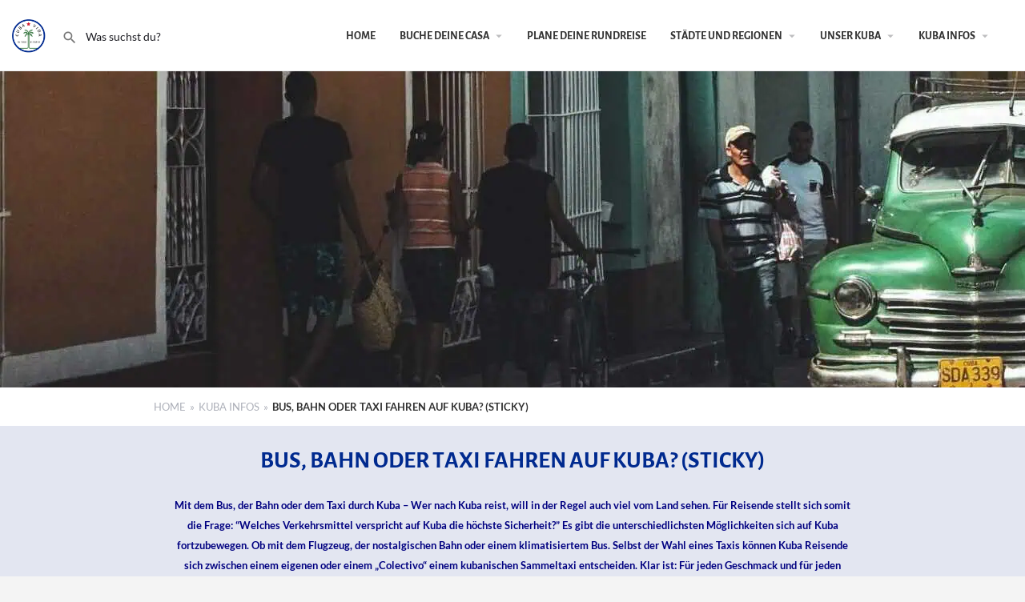

--- FILE ---
content_type: text/css
request_url: https://cuba-vida.de/wp-content/uploads/mylisting-dynamic-styles.css?ver=1738233413
body_size: 118
content:
:root { --accent: #cf142b; } @keyframes spin3 { 0%, 100% { box-shadow: 10px 10px rgba(207, 20, 43, 1), -10px 10px rgba(207, 20, 43, 0.2), -10px -10px rgba(207, 20, 43, 1), 10px -10px rgba(207, 20, 43, 0.2); } 25% { box-shadow: -10px 10px rgba(207, 20, 43, 0.2), -10px -10px rgba(207, 20, 43, 1), 10px -10px rgba(207, 20, 43, 0.2), 10px 10px rgba(207, 20, 43, 1); } 50% { box-shadow: -10px -10px rgba(207, 20, 43, 1), 10px -10px rgba(207, 20, 43, 0.2), 10px 10px rgba(207, 20, 43, 1), -10px 10px rgba(207, 20, 43, 0.2); } 75% { box-shadow: 10px -10px rgba(207, 20, 43, 0.2), 10px 10px rgba(207, 20, 43, 1), -10px 10px rgba(207, 20, 43, 0.2), -10px -10px rgba(207, 20, 43, 1); } } #wpadminbar { top: 0 !important; } #c27-site-wrapper { background-color: #e3e6f1 }

--- FILE ---
content_type: text/css
request_url: https://cuba-vida.de/wp-content/themes/cuba-vida-git/assets/css/app.css?ver=2.4.6
body_size: 21737
content:
@charset "UTF-8";
/* roboto-100 - latin */
@font-face { font-family: 'Roboto'; font-style: normal; font-weight: 100; src: local(""), url("../fonts/roboto-v30-latin-100.woff2") format("woff2"), url("../fonts/roboto-v30-latin-100.woff") format("woff"); /* Chrome 6+, Firefox 3.6+, IE 9+, Safari 5.1+ */ }

/* roboto-100italic - latin */
@font-face { font-family: 'Roboto'; font-style: italic; font-weight: 100; src: local(""), url("../fonts/roboto-v30-latin-100italic.woff2") format("woff2"), url("../fonts/roboto-v30-latin-100italic.woff") format("woff"); /* Chrome 6+, Firefox 3.6+, IE 9+, Safari 5.1+ */ }

/* roboto-300 - latin */
@font-face { font-family: 'Roboto'; font-style: normal; font-weight: 300; src: local(""), url("../fonts/roboto-v30-latin-300.woff2") format("woff2"), url("../fonts/roboto-v30-latin-300.woff") format("woff"); /* Chrome 6+, Firefox 3.6+, IE 9+, Safari 5.1+ */ }

/* roboto-300italic - latin */
@font-face { font-family: 'Roboto'; font-style: italic; font-weight: 300; src: local(""), url("../fonts/roboto-v30-latin-300italic.woff2") format("woff2"), url("../fonts/roboto-v30-latin-300italic.woff") format("woff"); /* Chrome 6+, Firefox 3.6+, IE 9+, Safari 5.1+ */ }

/* roboto-regular - latin */
@font-face { font-family: 'Roboto'; font-style: normal; font-weight: 400; src: local(""), url("../fonts/roboto-v30-latin-regular.woff2") format("woff2"), url("../fonts/roboto-v30-latin-regular.woff") format("woff"); /* Chrome 6+, Firefox 3.6+, IE 9+, Safari 5.1+ */ }

/* roboto-italic - latin */
@font-face { font-family: 'Roboto'; font-style: italic; font-weight: 400; src: local(""), url("../fonts/roboto-v30-latin-italic.woff2") format("woff2"), url("../fonts/roboto-v30-latin-italic.woff") format("woff"); /* Chrome 6+, Firefox 3.6+, IE 9+, Safari 5.1+ */ }

/* roboto-500 - latin */
@font-face { font-family: 'Roboto'; font-style: normal; font-weight: 500; src: local(""), url("../fonts/roboto-v30-latin-500.woff2") format("woff2"), url("../fonts/roboto-v30-latin-500.woff") format("woff"); /* Chrome 6+, Firefox 3.6+, IE 9+, Safari 5.1+ */ }

/* roboto-500italic - latin */
@font-face { font-family: 'Roboto'; font-style: italic; font-weight: 500; src: local(""), url("../fonts/roboto-v30-latin-500italic.woff2") format("woff2"), url("../fonts/roboto-v30-latin-500italic.woff") format("woff"); /* Chrome 6+, Firefox 3.6+, IE 9+, Safari 5.1+ */ }

/* roboto-700 - latin */
@font-face { font-family: 'Roboto'; font-style: normal; font-weight: 700; src: local(""), url("../fonts/roboto-v30-latin-700.woff2") format("woff2"), url("../fonts/roboto-v30-latin-700.woff") format("woff"); /* Chrome 6+, Firefox 3.6+, IE 9+, Safari 5.1+ */ }

/* roboto-700italic - latin */
@font-face { font-family: 'Roboto'; font-style: italic; font-weight: 700; src: local(""), url("../fonts/roboto-v30-latin-700italic.woff2") format("woff2"), url("../fonts/roboto-v30-latin-700italic.woff") format("woff"); /* Chrome 6+, Firefox 3.6+, IE 9+, Safari 5.1+ */ }

/* roboto-900 - latin */
@font-face { font-family: 'Roboto'; font-style: normal; font-weight: 900; src: local(""), url("../fonts/roboto-v30-latin-900.woff2") format("woff2"), url("../fonts/roboto-v30-latin-900.woff") format("woff"); /* Chrome 6+, Firefox 3.6+, IE 9+, Safari 5.1+ */ }

/* roboto-900italic - latin */
@font-face { font-family: 'Roboto'; font-style: italic; font-weight: 900; src: local(""), url("../fonts/roboto-v30-latin-900italic.woff2") format("woff2"), url("../fonts/roboto-v30-latin-900italic.woff") format("woff"); /* Chrome 6+, Firefox 3.6+, IE 9+, Safari 5.1+ */ }

/* lato-100 - latin */
@font-face { font-family: 'Lato'; font-style: normal; font-weight: 100; src: local(""), url("../fonts/lato-v23-latin-100.woff2") format("woff2"), url("../fonts/lato-v23-latin-100.woff") format("woff"); /* Chrome 6+, Firefox 3.6+, IE 9+, Safari 5.1+ */ }

/* lato-100italic - latin */
@font-face { font-family: 'Lato'; font-style: italic; font-weight: 100; src: local(""), url("../fonts/lato-v23-latin-100italic.woff2") format("woff2"), url("../fonts/lato-v23-latin-100italic.woff") format("woff"); /* Chrome 6+, Firefox 3.6+, IE 9+, Safari 5.1+ */ }

/* lato-300 - latin */
@font-face { font-family: 'Lato'; font-style: normal; font-weight: 300; src: local(""), url("../fonts/lato-v23-latin-300.woff2") format("woff2"), url("../fonts/lato-v23-latin-300.woff") format("woff"); /* Chrome 6+, Firefox 3.6+, IE 9+, Safari 5.1+ */ }

/* lato-300italic - latin */
@font-face { font-family: 'Lato'; font-style: italic; font-weight: 300; src: local(""), url("../fonts/lato-v23-latin-300italic.woff2") format("woff2"), url("../fonts/lato-v23-latin-300italic.woff") format("woff"); /* Chrome 6+, Firefox 3.6+, IE 9+, Safari 5.1+ */ }

/* lato-regular - latin */
@font-face { font-family: 'Lato'; font-style: normal; font-weight: 400; src: local(""), url("../fonts/lato-v23-latin-regular.woff2") format("woff2"), url("../fonts/lato-v23-latin-regular.woff") format("woff"); /* Chrome 6+, Firefox 3.6+, IE 9+, Safari 5.1+ */ }

/* lato-italic - latin */
@font-face { font-family: 'Lato'; font-style: italic; font-weight: 400; src: local(""), url("../fonts/lato-v23-latin-italic.woff2") format("woff2"), url("../fonts/lato-v23-latin-italic.woff") format("woff"); /* Chrome 6+, Firefox 3.6+, IE 9+, Safari 5.1+ */ }

/* lato-700 - latin */
@font-face { font-family: 'Lato'; font-style: normal; font-weight: 700; src: local(""), url("../fonts/lato-v23-latin-700.woff2") format("woff2"), url("../fonts/lato-v23-latin-700.woff") format("woff"); /* Chrome 6+, Firefox 3.6+, IE 9+, Safari 5.1+ */ }

/* lato-700italic - latin */
@font-face { font-family: 'Lato'; font-style: italic; font-weight: 700; src: local(""), url("../fonts/lato-v23-latin-700italic.woff2") format("woff2"), url("../fonts/lato-v23-latin-700italic.woff") format("woff"); /* Chrome 6+, Firefox 3.6+, IE 9+, Safari 5.1+ */ }

/* lato-900 - latin */
@font-face { font-family: 'Lato'; font-style: normal; font-weight: 900; src: local(""), url("../fonts/lato-v23-latin-900.woff2") format("woff2"), url("../fonts/lato-v23-latin-900.woff") format("woff"); /* Chrome 6+, Firefox 3.6+, IE 9+, Safari 5.1+ */ }

/* lato-900italic - latin */
@font-face { font-family: 'Lato'; font-style: italic; font-weight: 900; src: local(""), url("../fonts/lato-v23-latin-900italic.woff2") format("woff2"), url("../fonts/lato-v23-latin-900italic.woff") format("woff"); /* Chrome 6+, Firefox 3.6+, IE 9+, Safari 5.1+ */ }

/* gurajada-regular - latin */
@font-face { font-family: 'Gurajada'; font-style: normal; font-weight: 400; src: local(""), url("../fonts/gurajada-v15-latin-regular.woff2") format("woff2"), url("../fonts/gurajada-v15-latin-regular.woff") format("woff"); /* Chrome 6+, Firefox 3.6+, IE 9+, Safari 5.1+ */ }

/* fallback */
@font-face { font-family: 'Material Icons'; font-style: normal; font-weight: 400; font-display: swap; src: url("../fonts/material-icons.woff2") format("woff2"); }

.material-icons { font-family: 'Material Icons'; font-weight: normal; font-style: normal; font-size: 24px; line-height: 1; letter-spacing: normal; text-transform: none; display: inline-block; white-space: nowrap; word-wrap: normal; direction: ltr; -webkit-font-feature-settings: 'liga'; -webkit-font-smoothing: antialiased; }

body { font-family: "Lato", sans-serif; font-size: 14px; font-weight: 400; font-style: normal; font-stretch: normal; font-variant: normal; line-height: 24px; }

h1, h2, h3, h4, h5, h6 { font-family: "Gurajada", sans-serif; font-weight: 400 !important; color: #002a8f; }

h1 { font-size: 40px; line-height: 46px; }

h2 { font-size: 25px; }

h3 { font-size: 23px; }

h4 { font-size: 20px; }

h5 { font-size: 18px; }

h6 { font-size: 16px; }

p { font-size: 14px; line-height: 1.71; color: #333; }

.big-headline { font-size: 66px; line-height: 70px; }

a, a[href*="tel:"], a[href*="mailto:"] { -webkit-transition: color ease-in-out 0.2s; transition: color ease-in-out 0.2s; }

.elementor-heading-title { font-weight: 400; }

.txt-shadow { text-shadow: 0 0 6px #00000080; }

.text-align-center { text-align: center; }

.text-align-right { text-align: right; }

.color-blue { color: #002a8f; }

.color-black { color: #333; }

.uppercase { text-transform: uppercase; }

.font-weight-bold, .font-weight-700, .bold { font-weight: 700; }

.font-weight-normal, .font-weight-400, .normal { font-weight: 400; }

.pf-pre-head { margin-left: -20px; margin-top: -20px; width: calc(100% + 40px); }

.margin-top-0 { margin-top: 0; }

.flex { display: -webkit-box; display: -ms-flexbox; display: flex; }

.flex-force { display: -webkit-box !important; display: -ms-flexbox !important; display: flex !important; }

.flex-nowrap { -ms-flex-wrap: nowrap; flex-wrap: nowrap; }

.flex-wrap { -ms-flex-wrap: wrap; flex-wrap: wrap; }

.flex-grow-0 { -webkit-box-flex: 0; -ms-flex-positive: 0; flex-grow: 0; }

.flex-shrink-0 { -ms-flex-negative: 0; flex-shrink: 0; }

.flex-row { -webkit-box-orient: horizontal; -webkit-box-direction: normal; -ms-flex-direction: row; flex-direction: row; }

.flex-column { -webkit-box-orient: vertical; -webkit-box-direction: normal; -ms-flex-direction: column; flex-direction: column; }

.flex-justify-space-between { -webkit-box-pack: justify; -ms-flex-pack: justify; justify-content: space-between; }

.flex-align-center { -ms-flex-line-pack: center; align-content: center; }

.row-2 { display: -webkit-box; display: -ms-flexbox; display: flex; -webkit-box-orient: horizontal; -webkit-box-direction: normal; -ms-flex-flow: row nowrap; flex-flow: row nowrap; }

.row-2 .left, .row-2 .right { -webkit-box-flex: 1; -ms-flex: 1 1 50%; flex: 1 1 50%; }

.border-bottom { border-bottom: 1px solid #adb0b9; }

.margin-bottom-10 { margin-bottom: 10px !important; }

.margin-bottom-20 { margin-bottom: 20px; }

.margin-top-40 { margin-top: 40px; }

.margin-top-10 { margin-top: 10px; }

.margin-top-20 { margin-top: 20px !important; }

.padding-bottom-10 { padding-bottom: 10px; }

.blue-label { font-family: "Gurajada", sans-serif; color: #002a8f; line-height: 1.67; font-size: 21px; font-weight: 400; }

.font-heading, .font-family-heading { font-family: "Gurajada", sans-serif; }

.font-body, .font-family-body { font-family: "Lato", sans-serif; }

.font-21, .font-size-21 { font-size: 21px; }

.font-16, .font-size-16 { font-size: 16px; }

.font-14, .font-size-14 { font-size: 14px; }

.big, .big-euro { font-family: 'Lucida Grande', LucidaGrande, 'Lucida Sans', LucidaSans, 'Lucida Sans Regular', LucidaSansRegular, 'Lucida Sans Unicode', LucidaSansUnicode, Geneva, Verdana, sans-serif; margin: 0 3px 0 1px; }

.big-number { font-size: 40px; line-height: .5; font-family: "Lato", sans-serif; }

.bg-transparent { background-color: transparent; }

.\!bg-transparent { background-color: transparent !important; }

.shadow-none { -webkit-box-shadow: none; box-shadow: none; }

.\!shadow-none { -webkit-box-shadow: none !important; box-shadow: none !important; }

.p-0 { padding: 0; }

.\!p-0 { padding: 0 !important; }

.screen-reader-text, html .md-group.cts-term-hierarchy input:required:valid ~ label { border: 0; clip: rect(1px, 1px, 1px, 1px); -webkit-clip-path: inset(50%); clip-path: inset(50%); height: 1px; margin: -1px; overflow: hidden; padding: 0; position: absolute; width: 1px; word-wrap: normal !important; }

html .profile-name h1 { font-weight: inherit; }

html .single-job-listing .element { margin-bottom: 20px !important; }

html .listing-tab .container { max-width: 860px; -webkit-box-sizing: content-box; box-sizing: content-box; }

html .main-loader.site-logo-loader img { max-height: 156px; }

html .buttons, html .button-2 .c27-explore-search-button, html .btn { border-radius: 0 !important; }

html .featured-search .nav-tabs { display: none; }

html .featured-search .tab-content { -webkit-box-shadow: 0 0 11px 0 #00000080; box-shadow: 0 0 11px 0 #00000080; border-radius: 0; }

html .featured-search .datepicker-wrapper .reset-value { left: auto; right: 15px; bottom: 15px; -webkit-transform: none; transform: none; }

button, .button.alt { background-color: #cf142b !important; border: 1px solid #cf142b !important; color: #fff; font-size: 16px; font-weight: 600; text-align: center; font-family: "Lato", sans-serif; border-radius: 0 !important; }

.input-control, .page-template-template-booking #c27-site-wrapper .select2-container, .wpcf7-form-control:not(.wpcf7-acceptance):not(.wpcf7-checkbox):not(.wpcf7-submit) { width: 100%; height: 100%; margin: 0; background-color: #fff; border: 1px solid #c2c2c2; padding: 12px 15px !important; font-size: 14px; font-family: "Lato", sans-serif; line-height: 1.71; display: block; overflow: hidden; text-overflow: ellipsis; white-space: nowrap; }

.input-control:active, .page-template-template-booking #c27-site-wrapper .select2-container:active, .wpcf7-form-control :active { border-color: #cf142b; }

.wpcf7-form label { font-size: 20px; }

.wpcf7-form input[type="checkbox"] { vertical-align: 2px; margin-bottom: 0; }

.wpcf7-form .action-button { background-color: #cf142b !important; border: 1px solid #cf142b !important; color: #fff; font-size: 16px; font-weight: 600; text-align: center; font-family: "Lato", sans-serif; border-radius: 0 !important; }

.wpcf7-form .cf7mls_back { background-color: #002a8f !important; border-color: #002a8f !important; }

.wpcf7-list-item { margin-left: 0; margin-right: 1rem; }

.wpcf7-list-item-label { margin-left: .5rem; }

.wpcf7-list-item-label a[href] { text-decoration: underline; text-underline-offset: 4px; }

.wpcf7-list-item-label a[href]:link, .wpcf7-list-item-label a[href]:visited { color: #002a8f; }

.wpcf7-list-item-label a[href]:hover, .wpcf7-list-item-label a[href]:active { color: #333; }

.wpcf7-form-control-wrap .BeratungoderAngebot input[type="checkbox"] { margin-bottom: .5rem; }

.wpcf7-form p { margin-bottom: 1rem !important; }

a.input-control, .page-template-template-booking #c27-site-wrapper a.select2-container { line-height: 1.2; }

.page-template-template-booking #c27-site-wrapper .select2-container { padding-top: 0 !important; padding-bottom: 0 !important; }

.page-template-template-booking #c27-site-wrapper .select2-container--open { border-color: #cf142b; }

.page-template-template-booking #c27-site-wrapper .select2-selection__rendered { border: 0 !important; min-height: auto !important; padding: 12px 0 !important; }

.page-template-template-booking #c27-site-wrapper .select2-selection__rendered::after { display: none; }

.page-template-template-booking #c27-site-wrapper .select2-selection__arrow { top: -5px !important; bottom: auto !important; -webkit-transform: none !important; transform: none !important; }

.wpcf7-response-output svg { --svg-size: 32px; width: var(--svg-size); height: var(--svg-size); }

.wpcf7-response-output:not(:empty) { display: grid !important; grid-template-columns: auto 1fr; -webkit-box-align: center; -ms-flex-align: center; align-items: center; font-size: 16px !important; }

.fieldset-cf7mls-wrapper .wpcf7-not-valid-tip { font-weight: 700; margin-top: .5rem; font-size: 14px; }

.cf7mls label { margin-top: 0; margin-bottom: 10px !important; }

.cf7mls > fieldset { display: -webkit-box; display: -ms-flexbox; display: flex; -webkit-box-orient: vertical; -webkit-box-direction: normal; -ms-flex-flow: column nowrap; flex-flow: column nowrap; }

.cf7mls .cf7mls-btns { display: -webkit-box; display: -ms-flexbox; display: flex; -webkit-box-orient: horizontal; -webkit-box-direction: normal; -ms-flex-flow: row nowrap; flex-flow: row nowrap; -webkit-box-ordinal-group: 2; -ms-flex-order: 1; order: 1; }

.cf7mls .cf7mls_next { margin-left: auto !important; }

.wpcf7-submit { min-height: 55px; font-size: 16px !important; font-weight: 600 !important; background-color: #cf142b !important; border: 1px solid #cf142b !important; color: #fff; font-size: 16px; font-weight: 600; text-align: center; font-family: "Lato", sans-serif; border-radius: 0 !important; }

.breadcrumbs { font-size: 13px; color: #adb0b9; font-weight: 400; margin: 12px 0; text-transform: uppercase; }

.breadcrumbs a { margin: 0 2px; }

.breadcrumbs a:link, .breadcrumbs a:visited { color: inherit; }

.breadcrumbs a:hover, .breadcrumbs a:active { color: #cf142b; }

.breadcrumbs strong { margin-left: 2px; }

.breadcrumbs .breadcrumb_last { color: #333; }

.breadcrumb-wrapper { background: #fff; }

#room-selection-block { width: 100% !important; padding: 0 !important; }

#room-selection-block > .element { margin: 0 !important; padding: 0 !important; -webkit-box-shadow: none !important; box-shadow: none !important; background-color: transparent !important; }

#room-selection-block > .element > .pf-head { display: none; }

#room-selection-block > .element > .pf-body { padding-top: 0; }

#room-selection-block > .element .element .pf-head { display: -webkit-box; display: -ms-flexbox; display: flex; -webkit-box-orient: horizontal; -webkit-box-direction: normal; -ms-flex-flow: row nowrap; flex-flow: row nowrap; -webkit-box-pack: justify; -ms-flex-pack: justify; justify-content: space-between; }

#room-selection-block .grid-item .pf-body { padding-top: 0; }

#room-selection-block .grid-item .element { -webkit-box-shadow: 0 0 6px 0 #adb0b9; box-shadow: 0 0 6px 0 #adb0b9; }

#room-selection-block .grid-item .owl-carousel { margin-bottom: 0; }

#room-selection-block .content { line-height: 1.71; font-size: 14px; margin-bottom: 38px; }

#room-selection-block .content p { line-height: inherit; }

#room-selection-block .price-rating, #room-selection-block .proposed-total { display: -webkit-box; display: -ms-flexbox; display: flex; -webkit-box-orient: horizontal; -webkit-box-direction: normal; -ms-flex-flow: row nowrap; flex-flow: row nowrap; font-size: 14px; line-height: 1.07; }

#room-selection-block .price-rating { padding-bottom: 17px; border-bottom: 1px solid #c2c2c2; margin-bottom: 9px; }

#room-selection-block .price { -ms-flex-preferred-size: auto; flex-basis: auto; color: #002a8f; }

#room-selection-block .rating { display: -webkit-box; display: -ms-flexbox; display: flex; -webkit-box-orient: horizontal; -webkit-box-direction: normal; -ms-flex-flow: row nowrap; flex-flow: row nowrap; -webkit-box-align: end; -ms-flex-align: end; align-items: flex-end; -ms-flex-preferred-size: 50%; flex-basis: 50%; }

#room-selection-block .icon-star { margin-left: auto; }

#room-selection-block .rating-count { margin-left: 2px; color: #adb0b9; }

#room-selection-block .big-number { font-size: 40px; line-height: 1.4; font-weight: 700; font-family: "Lato", sans-serif; margin-right: 10px; }

#room-selection-block .proposed-total { font-size: 16px; color: #002a8f; line-height: 1.88; font-weight: 700; margin-bottom: 15px; }

#room-selection-block .total-number { margin-left: auto; }

#room-selection-block .card-title { margin-top: 19px; font-family: "Gurajada", sans-serif; font-size: 25px; line-height: 1.4; color: #002a8f; text-transform: uppercase; }

#room-selection-block .slide-thumb { height: 110px !important; }

#room-selection-block .gallerySlider .photoswipe-item { height: 300px; }

#room-selection-block .gallerySlider .photoswipe-item img { height: 100%; -o-object-fit: cover; object-fit: cover; }

.cv-accordion.singular { display: -webkit-box; display: -ms-flexbox; display: flex; -webkit-box-orient: vertical; -webkit-box-direction: normal; -ms-flex-flow: column nowrap; flex-flow: column nowrap; -webkit-box-flex: 0; -ms-flex: 0 0 auto; flex: 0 0 auto; }

.cv-accordion.singular .title { font-size: 20px; text-transform: uppercase; font-family: "Gurajada", sans-serif; background: none; color: #002a8f; border: 0; cursor: pointer; line-height: 1; -webkit-box-ordinal-group: 2; -ms-flex-order: 1; order: 1; }

.cv-accordion.singular .title .shrink { display: none; }

.cv-accordion.singular .accordion-content { border: 0; color: #333; font-family: "Lato", sans-serif; -webkit-box-ordinal-group: 2; -ms-flex-order: 1; order: 1; }

.cv-accordion.singular .ui-accordion-header-active .expand { display: none; }

.cv-accordion.singular .ui-accordion-header-active .shrink { display: inline; }

.cv-accordion.singular .ui-accordion-header-active + .accordion-content { -webkit-box-ordinal-group: 1; -ms-flex-order: 0; order: 0; }

.lf-item-container { border: 1px solid #c2c2c2; }

.lf-item-container .item-bottom { background-color: #fff; padding: 13px 11px 14px; }

.lf-item-container .c27-footer-empty { display: none; }

.lf-item-container .lf-item-container { border: 1px solid #c2c2c2; }

.lf-item-container .lf-item { border-radius: 0; }

.lf-item-container .region-ratings, .lf-item-container .ratings { display: -webkit-box; display: -ms-flexbox; display: flex; -webkit-box-orient: horizontal; -webkit-box-direction: normal; -ms-flex-flow: row nowrap; flex-flow: row nowrap; }

.lf-item-container .region-ratings { margin-bottom: 12px; }

.lf-item-container .region-ratings > div { -webkit-box-flex: 1; -ms-flex: 1 1 50%; flex: 1 1 50%; }

.lf-item-container .rating-count { margin-left: 2px; color: #adb0b9; }

.lf-item-container .star-icon { margin-left: auto; }

.lf-item-container .region { font-family: "Gurajada", sans-serif; line-height: 1.11; font-size: 18px; text-transform: uppercase; }

.lf-item-container .ratings { font-size: 14px; line-height: 1.43; }

.lf-item-container .listing-preview-title { font-family: "Gurajada", sans-serif; color: #002a8f; font-size: 24px; line-height: .83; }

.lf-item-container .price-wrap { background-color: #002a8f; color: #fff; display: -webkit-inline-box; display: -ms-inline-flexbox; display: inline-flex; -webkit-box-orient: horizontal; -webkit-box-direction: normal; -ms-flex-flow: row nowrap; flex-flow: row nowrap; padding: 15px 15px 11px 9px; max-width: 100%; font-family: "Lato", sans-serif; }

.lf-item-container .big-number { line-height: .6; font-size: 40px; margin-right: .5rem; }

.lf-item-container .per-night { line-height: 1.07; font-size: 14px; text-align: right; margin-left: auto; }

.parent-features-list { display: -webkit-box; display: -ms-flexbox; display: flex; -webkit-box-orient: horizontal; -webkit-box-direction: normal; -ms-flex-flow: row wrap; flex-flow: row wrap; }

.parent-features-list > li { -webkit-box-flex: 1; -ms-flex: 1 1 50%; flex: 1 1 50%; }

.parent-features-list > li::before { content: url("../img/feature-icons/parent-general.png"); width: 18px; height: 18px; margin-right: 5px; margin-top: 8px; }

.parent-feature { display: -webkit-box; display: -ms-flexbox; display: flex; -webkit-box-orient: horizontal; -webkit-box-direction: normal; -ms-flex-flow: row wrap; flex-flow: row wrap; -webkit-box-pack: start; -ms-flex-pack: start; justify-content: flex-start; -ms-flex-line-pack: start; align-content: flex-start; }

.parent-feature-name { font-size: 23px; line-height: 1.52; }

.parent-feature-name + .sub-features-list { margin-top: 10px; }

.feature-name { margin: 0; }

.sub-features-list { -webkit-box-flex: 1; -ms-flex: 1 1 100%; flex: 1 1 100%; }

.sub-features-list > li { margin-bottom: 5px; }

.sub-feature-name { display: -webkit-box; display: -ms-flexbox; display: flex; -webkit-box-orient: horizontal; -webkit-box-direction: normal; -ms-flex-flow: row nowrap; flex-flow: row nowrap; max-width: 100%; word-wrap: anywhere; line-height: 1.7; }

.sub-feature-name::before { content: url("../img/feature-icons/feature-check.png") !important; display: inline-block; width: 16px; height: 16px; margin-right: 3px; margin-top: 3px !important; vertical-align: middle; }

/* .sub-features-list-unavailable { display: flex; flex-flow: row wrap; > li { flex-basis: 50%; } } */
.select2-container--default .select2-selection--single .select2-selection__arrow { top: 50%; -webkit-transform: translateY(-50%); transform: translateY(-50%); }

.cts-term-hierarchy { -webkit-box-flex: 1; -ms-flex-positive: 1; flex-grow: 1; }

#finderListings { background-color: #e3e6f1; }

html body .featured-search.wide form { display: -webkit-box; display: -ms-flexbox; display: flex; -webkit-box-orient: horizontal; -webkit-box-direction: normal; -ms-flex-flow: row wrap; flex-flow: row wrap; gap: 0 !important; }

html body .featured-search.wide .datepicker-wrapper > input, html body .featured-search.wide .cts-term-hierarchy label { padding: 15px; }

html body .featured-search.wide .form-group { width: 100%; }

html body .featured-search.wide .form-group:nth-child(2) { margin-right: 15px !important; }

html body .featured-search.wide .form-group:nth-child(2), html body .featured-search.wide .form-group:nth-child(3) { width: calc(50% - 7.5px); }

html body .featured-search.wide .form-group:nth-child(3) { margin-right: 0; }

@media screen and (min-width: 810px) and (max-width: 1060px) { html body .featured-search.wide .form-group:nth-child(4) { margin-right: 0; } }

@media screen and (min-width: 1061px) { html body .featured-search.wide .form-group:nth-child(4) { margin-right: 15px; } }

html body .featured-search.wide .form-group:last-of-type { margin-left: auto; margin-right: 0; }

@media screen and (min-width: 1080px) { html body .featured-search.wide .form-group:first-child { margin-right: 15px; }
  html body .featured-search.wide .form-group:first-child, html body .featured-search.wide .form-group:last-child { width: calc(25% - 30px); max-width: calc(25% - 30px); }
  html body .featured-search.wide .form-group:nth-child(2), html body .featured-search.wide .form-group:nth-child(3) { width: calc(25% - 15px); max-width: calc(25% - 15px); margin-right: 15px; }
  html body .featured-search.wide .form-group:nth-child(4) { width: 25%; max-width: 25%; } }

html body .featured-search.wide[max-width~='750px'] .form-group:nth-child(1) { margin-right: 0 !important; }

html body .featured-search.wide[max-width~='750px'] .form-group:nth-child(3) { margin-right: 0 !important; }

html body .featured-search.wide[max-width~='750px'] .form-group:last-child { width: calc(50% - 10px); margin-left: auto; margin-right: 0 !important; }

html body .featured-search.wide[max-width~='1000px'] .form-group:first-child { width: 100%; }

html body .featured-search.wide[max-width~='1000px'] .form-group:nth-child(4) { width: calc(50% - 7.5px); }

html body .featured-search.wide[max-width~='1000px'] .form-group:last-child { width: calc(50% - 7.5px); }

.marker-img { background-color: #cf142b; }

#finderMap .mapboxgl-popup-content { max-height: none; overflow: visible; }

.header .user-area > a { font-size: 18px; }

@media (min-width: 1201px) { .admin-bar .c27-main-header.header.header-fixed { top: 32px !important; } }

.c27-main-header { font-family: "Gurajada", sans-serif; font-weight: 400; }

.c27-main-header .main-nav { height: 60px; }

@media (min-width: 1201px) { .c27-main-header .main-nav .sub-menu { width: 250px; } }

.c27-main-header .main-nav > .menu-item:last-of-type > .sub-menu, .c27-main-header .main-nav > .menu-item:nth-last-of-type(2) > .sub-menu { left: auto !important; right: 0 !important; }

.c27-main-header .i-nav ul li a { font-weight: 400; }

.c27-main-header [type='search'], .c27-main-header .instant-results { font-family: "Lato", sans-serif; }

.c27-main-header.header.header-light-skin:not(.header-scoll) .menu-item a { font-size: 20px; line-height: normal; text-transform: uppercase; }

.c27-main-header.header.header-light-skin:not(.header-scoll) .menu-item a:link, .c27-main-header.header.header-light-skin:not(.header-scoll) .menu-item a:visited { color: #333; }

.c27-main-header.header.header-light-skin:not(.header-scoll) .menu-item a:hover, .c27-main-header.header.header-light-skin:not(.header-scoll) .menu-item a:active { color: #35743f; }

.c27-main-header.header.header-light-skin:not(.header-scoll) .menu-item.current-menu-item > a:link, .c27-main-header.header.header-light-skin:not(.header-scoll) .menu-item.current-menu-item > a:visited, .c27-main-header.header.header-light-skin:not(.header-scoll) .menu-item.current-menu-item > a:hover, .c27-main-header.header.header-light-skin:not(.header-scoll) .menu-item.current-menu-item > a:active, .c27-main-header.header.header-light-skin:not(.header-scoll) .menu-item.current_page_item > a:link, .c27-main-header.header.header-light-skin:not(.header-scoll) .menu-item.current_page_item > a:visited, .c27-main-header.header.header-light-skin:not(.header-scoll) .menu-item.current_page_item > a:hover, .c27-main-header.header.header-light-skin:not(.header-scoll) .menu-item.current_page_item > a:active { color: #35743f; }

.c27-main-header.header.header-light-skin:not(.header-scoll) .sub-menu .menu-item a { font-size: 16px; line-height: 2.38; text-transform: uppercase; }

.pf-body { -webkit-hyphens: auto; -ms-hyphens: auto; hyphens: auto; }

body > footer.footer { padding-top: 0; background-color: #333; }

#footer-contact #contact-block { display: none !important; }

#contact-info { font-size: 20px; }

a:hover .fab.fa-google { background-color: #70ada5; }

#footer-bottom { color: #fff; line-height: 20px; text-transform: uppercase; }

#footer-bottom a:link, #footer-bottom a:visited { color: #fff; }

#footer-bottom a:hover, #footer-bottom a:active { text-decoration: underline; }

#footer-bottom .copyright { font-size: 12px; text-align: left; font-family: "Lato Semibold", sans-serif; /* Inclusive and exclusive operators for a finer control over the intervals */ }

@media (min-width: 420px) { #footer-bottom .copyright { text-align: center; } }

#footer-bottom .copyright p { color: inherit; line-height: inherit; font-size: inherit; }

#footer-bottom-menu { margin-top: 10px; font-family: "Gurajada", sans-serif; font-size: 20px; display: -webkit-box; display: -ms-flexbox; display: flex; -webkit-box-orient: horizontal; -webkit-box-direction: normal; -ms-flex-flow: row wrap; flex-flow: row wrap; -webkit-box-pack: center; -ms-flex-pack: center; justify-content: center; }

#footer-bottom-menu a { display: block; }

#footer-bottom-menu li { margin-right: 1rem; }

#footer-bottom-menu li:last-of-type { margin-right: 0; }

.social-nav a { border-bottom: 0 !important; }

.social-nav a:hover, .social-nav a:active { text-decoration: none !important; }

.page-template .container { max-width: 890px; -webkit-box-sizing: content-box; box-sizing: content-box; }

html > .home h2 { font-size: 52px; line-height: .58 !important; }

html > .home .filter-col { max-width: 1100px; margin: 0 auto; }

html > .home .filter-col button { border-radius: 0; }

html > .home .filter-col .select2-selection__placeholder { line-height: 1.25; }

html > .home .filter-col .select2-container--default .select2-selection--single .select2-selection__rendered { padding: 15px !important; }

html > .home .filter-col .display-value { font-size: 14px !important; line-height: 1.71; color: #333; }

html > .home .elementor-27 .elementor-element.elementor-element-282e80a .elementor-heading-title { font-size: 66px; line-height: 1.06; }

@media (max-width: 768px) { html > .home .video-col .elementor-element { width: 100%; } }

.page-template-template-booking #footer-contact { display: none; }

.page-template-template-booking .woocommerce-error { display: -webkit-box; display: -ms-flexbox; display: flex; -webkit-box-orient: vertical; -webkit-box-direction: normal; -ms-flex-flow: column nowrap; flex-flow: column nowrap; }

.page-template-template-booking .inputs { min-height: 45px; margin-bottom: 50px; }

.page-template-template-booking .inputs [class^='col-'] { height: 100%; padding: 0 15px; margin-bottom: 10px; }

@media (min-width: 420px) { .page-template-template-booking .inputs [class^='col-'] { margin-bottom: 0; max-height: 45px; height: 45px; } }

.page-template-template-booking .datepicker-wrapper { height: 100%; }

.page-template-template-booking #casa { cursor: pointer; }

.page-template-template-booking h1 { font-size: 52px; line-height: .58; margin-bottom: 26px; }

.page-template-template-booking h2 { font-size: 42px; line-height: 1.1; margin-bottom: 10px; }

.page-template-template-booking .sub { font-family: "Lato", sans-serif; font-size: 14px; text-align: center; line-height: 1.71; margin-bottom: 10px; }

#booking-row-wrapper > .title { color: #002a8f; text-align: center; margin-top: 0; font-weight: 400 !important; }

#header-booking { background-color: #fff; padding: 7px 0; display: -webkit-box; display: -ms-flexbox; display: flex; -webkit-box-orient: vertical; -webkit-box-direction: normal; -ms-flex-flow: column nowrap; flex-flow: column nowrap; justify-items: center; -webkit-box-align: center; -ms-flex-align: center; align-items: center; }

#header-booking img { padding: 2px; }

.booking-row { background-color: #fff; margin-bottom: 20px; -webkit-box-shadow: 0 0 6px 0 #adb0b9; box-shadow: 0 0 6px 0 #adb0b9; }

.booking-row .price { color: #002a8f; text-align: right; margin-top: 40px; }

.booking-row .price [data-price] { font-size: 40px; line-height: .5; font-weight: 700; }

.booking-row .price .total { font-weight: 700; }

@media (min-width: 768px) { .booking-row .price .total { margin-bottom: -20px; } }

.booking-row > .wrap { min-height: 281px; display: -webkit-box; display: -ms-flexbox; display: flex; -webkit-box-orient: vertical; -webkit-box-direction: reverse; -ms-flex-flow: column-reverse nowrap; flex-flow: column-reverse nowrap; }

@media (min-width: 768px) { .booking-row > .wrap { -webkit-box-orient: horizontal; -webkit-box-direction: normal; -ms-flex-flow: row nowrap; flex-flow: row nowrap; } }

.booking-row .gallerySlider, .booking-row .photoswipe-item, .booking-row .owl-height { height: 100% !important; max-height: 369px; }

.booking-row .gallery-nav { display: none; }

.booking-row .thumb-gallery { -webkit-box-flex: 1; -ms-flex: 1 1 281px; flex: 1 1 281px; margin-bottom: 0; max-height: 60vh; border: 0; }

@media (min-width: 768px) { .booking-row .thumb-gallery { max-width: 370px; } }

.booking-row .thumb-gallery img { -o-object-fit: cover; object-fit: cover; height: 100%; }

.booking-row .thumb-gallery .owl-item, .booking-row .thumb-gallery .owl-carousel, .booking-row .thumb-gallery .owl-stage-outer, .booking-row .thumb-gallery .owl-stage { margin-bottom: 0; height: 100%; }

.booking-row .info { position: relative; padding: 23px 24px 44px 55px; -webkit-box-flex: 1; -ms-flex: 1 10 auto; flex: 1 10 auto; }

.booking-row .content { min-height: 94px; margin-bottom: 10px; }

.booking-row .pseudo-checkbox { position: absolute; bottom: 0; left: 0; cursor: pointer; -ms-flex-wrap: nowrap; flex-wrap: nowrap; }

.booking-row .pseudo-checkbox > .icon { width: 45px; height: 45px; background-color: #cf142b; -webkit-box-flex: 0; -ms-flex: 0 0 45px; flex: 0 0 45px; }

.booking-row .title { min-height: 35px; margin: 0; line-height: 1.4; color: #002a8f; text-transform: uppercase; font-size: 25px; margin-bottom: 10px; }

.booking-row label { font-family: "Lato", sans-serif; font-size: 16px; font-weight: 900; color: #333; margin-left: 10px; cursor: pointer; display: -webkit-box; display: -ms-flexbox; display: flex; -webkit-box-orient: horizontal; -webkit-box-direction: normal; -ms-flex-flow: row nowrap; flex-flow: row nowrap; justify-items: center; -webkit-box-align: center; -ms-flex-align: center; align-items: center; height: 100%; }

.booking-row .character { display: -webkit-box; display: -ms-flexbox; display: flex; -webkit-box-align: center; -ms-flex-align: center; align-items: center; color: #fff; margin: 0 auto; font-size: 24px; }

.booking-row [type='checkbox'] { width: 1px !important; height: 1px !important; }

.booking-row [type='checkbox'] + .character::before { content: ''; }

.booking-row [type='checkbox']:checked + .character::before { content: '✓'; }

#booking-form { text-align: right; }

#booking-form > button { height: 45px; width: 325px; max-width: 100%; }

#order_review .right.departure { text-align: right; }

.woocommerce-info { display: -webkit-box; display: -ms-flexbox; display: flex; -webkit-box-orient: vertical; -webkit-box-direction: normal; -ms-flex-flow: column nowrap; flex-flow: column nowrap; }

.woocommerce-info.returning-customer-notice { display: none; }

.single-job_listing .breadcrumbs { margin: 0; padding: 12px 0; background: #e3e6f1; z-index: 100; }

.single-job_listing .c27-main-header { -webkit-transform: translateY(0) !important; transform: translateY(0) !important; }

.single-job_listing .case27-primary-text { font-size: 40px; line-height: 1.15; color: #fff; }

@media (min-width: 769px) { .single-job_listing .case27-primary-text { max-height: 26px; margin-top: 10px; } }

.single-job_listing .profile-tagline { font-family: "Lato", sans-serif; font-size: 14px; line-height: 1.71; }

.single-job_listing .profile-name { padding-left: 75px; margin: 0; }

@media (max-width: 1200px) { .single-job_listing .profile-name { text-align: left; -webkit-box-pack: start; -ms-flex-pack: start; justify-content: flex-start; } }

@media (max-width: 768px) { .single-job_listing .profile-name { padding-left: 0; -webkit-box-pack: center; -ms-flex-pack: center; justify-content: center; text-align: center; } }

.single-job_listing .profile-name h2 { margin: 0; }

.single-job_listing .profile-avatar { height: 65px; width: 65px; left: 10px; top: auto; bottom: 0; background-color: #cf142b; margin-bottom: 0; }

@media (max-width: 1200px) { .single-job_listing .profile-avatar { position: absolute; } }

@media (max-width: 768px) { .single-job_listing .profile-avatar { position: static; } }

.single-job_listing .pa-below-title { margin: 0; }

.single-job_listing .listing-main-info { bottom: 0; padding-bottom: 15px; padding-left: 5px; padding-right: 5px; }

@media (max-width: 1200px) { .single-job_listing .listing-main-info { -webkit-transform: translateY(0); transform: translateY(0); } }

@media (max-width: 768px) { .single-job_listing .listing-main-info { bottom: 0; } }

@media (max-width: 1200px) { .single-job_listing .listing-main-info .col-md-6 { width: 50%; float: left; } }

@media (max-width: 992px) { .single-job_listing .listing-main-info .col-md-6 { padding-left: 10px; padding-right: 10px; } }

@media (max-width: 768px) { .single-job_listing .listing-main-info .col-md-6 { float: none; width: 100%; } }

@media (max-width: 1200px) { .single-job_listing .listing-main-buttons { -webkit-box-pack: end; -ms-flex-pack: end; justify-content: flex-end; } }

.single-job_listing .listing-main-buttons .lmb-calltoaction { display: none; }

.single-job_listing .listing-main-buttons > ul { overflow-x: visible; -ms-flex-item-align: end; align-self: flex-end; }

@media (max-width: 420px) { .single-job_listing .listing-main-buttons > ul { -webkit-box-orient: vertical; -webkit-box-direction: normal; -ms-flex-flow: column nowrap; flex-flow: column nowrap; } }

.single-job_listing .listing-main-buttons > ul > li { margin-left: 30px; }

@media (max-width: 420px) { .single-job_listing .listing-main-buttons > ul > li:last-child { margin-right: auto !important; } }

.single-job_listing .listing-main-buttons .price-or-date { color: #fff; margin: 0; }

@media (max-width: 420px) { .single-job_listing .listing-main-buttons .price-or-date { margin-bottom: 15px; } }

.single-job_listing .listing-main-buttons .price-or-date .lmb-label { opacity: 1; line-height: 1.07; font-size: 14px; color: inherit; margin-bottom: 13px; }

.single-job_listing .listing-main-buttons .price-or-date .value { font-size: 24px; line-height: 0.83; font-weight: 700; color: inherit; }

.single-job_listing .lmb-calltoaction { font-weight: 700; }

@media (max-width: 420px) { .single-job_listing .lmb-calltoaction { margin: 0 auto !important; } }

.single-job_listing .lmb-calltoaction > a { background-color: #cf142b; font-weight: inherit; width: 230px; padding: 12px 15px 14px; max-width: 100%; }

.profile-header { -webkit-box-shadow: 0 2px 2px 0 #c2c2c2; box-shadow: 0 2px 2px 0 #c2c2c2; font-family: Gurajada, sans-serif; font-size: 23px; color: #333; font-weight: 400; z-index: 100; }

.profile-header .profile-menu { display: -webkit-box; display: -ms-flexbox; display: flex; -webkit-box-orient: horizontal; -webkit-box-direction: normal; -ms-flex-flow: row wrap; flex-flow: row wrap; }

.profile-header .profile-menu .lmb-calltoaction { margin: auto 0; position: absolute; right: 0; top: 50%; -webkit-transform: translateY(-50%); transform: translateY(-50%); }

@media (max-width: 1200px) { .profile-header .profile-menu .lmb-calltoaction { -webkit-transform: none; transform: none; position: static; } }

@media (max-width: 768px) { .profile-header .profile-menu .lmb-calltoaction { -ms-flex-preferred-size: 100%; flex-basis: 100%; } }

.profile-header .profile-menu .lmb-calltoaction > a { border-radius: 0; }

@media (max-width: 768px) { .profile-header .profile-menu .lmb-calltoaction > a { margin: 15px auto; } }

.profile-header .profile-menu .lmb-calltoaction > a > span { font-family: "Lato", sans-serif; font-size: 14px; }

.profile-header .profile-menu > ul { margin: 0 auto; }

.profile-header .profile-menu > ul > li > .listing-tab-toggle { font-size: inherit; font-weight: inherit; }

.profile-header .profile-menu > ul > li > .listing-tab-toggle:link, .profile-header .profile-menu > ul > li > .listing-tab-toggle:visited { color: #333; }

.listing-tab .container { max-width: 860px; }

.listing-tab-grid .element .pf-head { color: #002a8f; line-height: 1.4; font-family: Gurajada, sans-serif; font-size: 25px; text-transform: uppercase; }

.listing-tab-grid .element .pf-head h5, .listing-tab-grid .element .pf-head i { color: inherit; line-height: inherit; font-size: inherit; text-shadow: 0 0 6px 0 #adb0b9; }

.listing-tab-grid .dropcap { font-size: 50px; font-family: 'Lucida Grande', 'Lucida Sans', sans-serif; color: #002a8f; }

.listing-tab-grid #casa-host-gallery .pf-body { padding-top: 0; }

.listing-tab-grid .wrap { display: -webkit-box; display: -ms-flexbox; display: flex; }

.woocommerce-checkout .container { max-width: 890px; }

.woocommerce-checkout .container.payment { max-width: 420px; background: #fff; -webkit-box-sizing: border-box; box-sizing: border-box; }

.woocommerce-checkout .container.payment > .row { padding: 25px 10px; }

.woocommerce-checkout .woocommerce > .container > .row > .col-md-10 { width: 100%; margin-left: 0; }

.woocommerce { margin-bottom: 50px; }

.woocommerce .checkbox input { position: relative; }

.woocommerce .request-overview { display: -webkit-box; display: -ms-flexbox; display: flex; -webkit-box-orient: vertical; -webkit-box-direction: normal; -ms-flex-flow: column nowrap; flex-flow: column nowrap; font-size: 16px; line-height: 1.88; }

.woocommerce .request-overview > li { display: -webkit-box; display: -ms-flexbox; display: flex; -webkit-box-orient: horizontal; -webkit-box-direction: normal; -ms-flex-flow: row nowrap; flex-flow: row nowrap; border-bottom: 1px solid #adb0b9; padding: 10px 0; }

.woocommerce .request-overview > li:last-of-type { border-bottom: 0; }

.woocommerce .request-overview .data-value { margin-left: auto; }

.woocommerce-order h1 { font-size: 52px; line-height: .58; margin-bottom: 25px; }

.woocommerce-order h1 + p { margin-bottom: 30px; }

.woocommerce-order-pay #c27-site-wrapper > .woocommerce { background: 0; -webkit-box-shadow: none; box-shadow: none; }

#checkout-wrapper h1 { margin: 0 0 25px; font-size: 52px; line-height: .58; }

#checkout-wrapper > p { margin: 0 0 20px; }

#checkout-wrapper > .checkout { background-color: #fff; padding: 25px; }

#checkout-wrapper h2, #checkout-wrapper #order_review_heading { color: #002a8f; font-size: 26px; font-family: "Gurajada", sans-serif; line-height: 1.35; margin-top: 0; margin-bottom: 16px; margin-left: 0; text-transform: uppercase; float: none !important; font-weight: 400; }

#checkout-wrapper .travel-data { display: -webkit-box; display: -ms-flexbox; display: flex; -webkit-box-orient: horizontal; -webkit-box-direction: normal; -ms-flex-flow: row wrap; flex-flow: row wrap; margin-bottom: 10px; }

#checkout-wrapper .travel-data > div { margin-right: 28px; -webkit-box-flex: 1; -ms-flex: 1 1 380px; flex: 1 1 380px; margin-bottom: 20px; }

@media (max-width: 991px) { #checkout-wrapper .travel-data > div { margin-right: 0; -webkit-box-flex: 1; -ms-flex: 1 1 auto; flex: 1 1 auto; } }

#checkout-wrapper .travel-data > div:nth-of-type(even) { margin-right: 0; }

#checkout-wrapper #payment { -webkit-box-shadow: none; box-shadow: none; padding: 0; margin: 0; border-radius: 0; }

#checkout-wrapper .element { background-color: transparent; -webkit-box-shadow: none; box-shadow: none; border-radius: 0; padding: 0; }

#checkout-wrapper [type='submit'] { width: 325px; max-width: 100%; float: none; margin-left: auto; background-color: #cf142b !important; border: 1px solid #cf142b !important; color: #fff; font-size: 16px; font-weight: 600; text-align: center; font-family: "Lato", sans-serif; border-radius: 0 !important; }

#checkout-wrapper .ts-billing-details { float: none; width: 100%; }

#checkout-wrapper #order_review { width: 100%; float: none; }

#checkout-wrapper .shop_list { list-style: none; padding: 0; }

#checkout-wrapper .shop_list > li { margin-bottom: 20px; }

#checkout-wrapper .shop_list .item-wrapper { display: -webkit-box; display: -ms-flexbox; display: flex; -webkit-box-orient: horizontal; -webkit-box-direction: normal; -ms-flex-flow: row nowrap; flex-flow: row nowrap; }

#checkout-wrapper .shop_list .content-wrapper { display: -webkit-box; display: -ms-flexbox; display: flex; -webkit-box-orient: vertical; -webkit-box-direction: normal; -ms-flex-flow: column nowrap; flex-flow: column nowrap; }

#checkout-wrapper .shop_list .content { margin: auto 0; display: -webkit-box; display: -ms-flexbox; display: flex; -webkit-box-orient: vertical; -webkit-box-direction: normal; -ms-flex-flow: column nowrap; flex-flow: column nowrap; }

#checkout-wrapper .shop_list .title { color: #002a8f; font-family: "Gurajada", sans-serif; line-height: .9; font-size: 26px; }

#checkout-wrapper .shop_list .details { font-family: "Lato", sans-serif; font-size: 14px; line-height: 1.71; color: #333; }

#checkout-wrapper .shop_list .thumb-wrapper { margin-right: 25px; }

#checkout-wrapper .shop_list .thumb-wrapper img { max-width: 70px; }

#checkout-wrapper .shop_list .remove-wrapper { margin-left: auto; }

#checkout-wrapper .shop_list .remove-link { font-size: 14px; line-height: 1.07; }

#checkout-wrapper .shop_list .remove-link:link, #checkout-wrapper .shop_list .remove-link:visited { color: #002a8f; }

#checkout-wrapper .shop_list .remove { display: -webkit-box; display: -ms-flexbox; display: flex; -webkit-box-orient: vertical; -webkit-box-direction: normal; -ms-flex-flow: column nowrap; flex-flow: column nowrap; height: 100%; -webkit-box-pack: center; -ms-flex-pack: center; justify-content: center; }

.woocommerce .btn { width: 100%; font-weight: 700; font-size: 16px; padding: 12px 15px 14px; }

.woocommerce-error { display: -webkit-box; display: -ms-flexbox; display: flex; -webkit-box-orient: vertical; -webkit-box-direction: normal; -ms-flex-flow: column nowrap; flex-flow: column nowrap; -webkit-box-shadow: none; box-shadow: none; }

.woocommerce-error > li { display: block; text-align: center; }

.wc_payment_method { display: -webkit-box; display: -ms-flexbox; display: flex; -webkit-box-orient: horizontal; -webkit-box-direction: normal; -ms-flex-flow: row nowrap; flex-flow: row nowrap; margin-bottom: 15px; }

.wc_payment_method:last-of-type { margin-bottom: 0; }

.wc_payment_method .input-radio { width: 25px; height: 25px; margin-top: auto; margin-bottom: auto; }

.payment_box { display: block !important; margin-left: 10px; font-size: 14px; color: #333; font-weight: 400 !important; margin-top: auto; margin-bottom: auto; }

#place_order { -webkit-transition: all .2s ease; transition: all .2s ease; }

#place_order:focus { color: #fff !important; }

#place_order:hover { opacity: .9; color: #fff !important; }

.woocommerce-checkout-payment { display: none; }

.order_details { display: -webkit-box !important; display: -ms-flexbox !important; display: flex !important; -webkit-box-orient: horizontal; -webkit-box-direction: normal; -ms-flex-flow: row wrap; flex-flow: row wrap; color: #002A8F !important; font-family: Gurajada, sans-serif !important; font-size: 24px !important; }

.order_details > li { margin: 0 auto !important; margin-bottom: 1rem !important; }

.order_details strong { font-family: Lato, sans-serif !important; font-size: 12px !important; }

.wpwl-form { background-color: #fff !important; }

.wpwl-label { font-family: Gurajada, sans-serif; font-size: 22px; color: #002A8F; }

.wpwl-button { border-radius: 0 !important; font-weight: 700 !important; }

.wpwl-button-pay { background-color: #cf142b !important; border-color: #cf142b !important; border-radius: 0 !important; font-weight: 700 !important; }

.wpwl-button-pay:hover { background-color: #da4a5c !important; }

.wpwl-button.btn_cancel { border-color: #aaa !important; border-radius: 0 !important; }

.wpwl-control[type='text'] { border-radius: 0 !important; color: #333 !important; }

.wpwl-control[type='text']::-webkit-input-placeholder { color: #777 !important; }

.wpwl-control[type='text']::-moz-placeholder { color: #777 !important; }

.wpwl-control[type='text']:-ms-input-placeholder { color: #777 !important; }

.wpwl-control[type='text']::-ms-input-placeholder { color: #777 !important; }

.wpwl-control[type='text']::placeholder { color: #777 !important; }

.wpwl-group-submit { margin-top: 1rem; }

@media screen and (max-width: 329px) { .wpwl-wrapper-submit { display: -webkit-box; display: -ms-flexbox; display: flex; -webkit-box-orient: vertical; -webkit-box-direction: normal; -ms-flex-flow: column nowrap; flex-flow: column nowrap; }
  .wpwl-button.btn_cancel { -webkit-box-ordinal-group: 1000; -ms-flex-order: 999; order: 999; margin-top: 2rem; } }

.woocommerce-form-login-toggle { display: none !important; }

.form-row.create-account { display: none !important; }

.page-template-template-infos .page-title { font-size: 42px; line-height: 1.1; margin-bottom: 10px; }

.page-template-template-infos .page-title + p { color: #333; margin-bottom: 30px; }

.page-template-template-infos .gallery-title { position: absolute; z-index: 99; font-size: 52px; margin: 0; line-height: 0.58; color: #fff; text-shadow: 0 0 6px #00000080; top: 50%; left: 50%; -webkit-transform: translateY(-50%) translateX(-50%); transform: translateY(-50%) translateX(-50%); width: 100%; }

.page-template-template-infos .tab-layout-masonry { padding-bottom: 80px; }

.page-template-template-infos .featured-section-gallery { height: 395px; }

.page-template-template-infos .featured-section-gallery .header-gallery-carousel .item { height: 395px; display: block; }

.page-template-template-infos .grid-item { max-width: 100%; margin-bottom: 20px; }

.page-template-template-infos .element [class*='wp-image-'] { max-width: 100%; height: auto; }

.page-template-template-infos .pf-body a { text-decoration: underline; }

.center-block { float: none; }

.all-caps, .uppercase { text-transform: uppercase; }

.\!uppercase { text-transform: uppercase !important; }

.text-blue, .cf7mls label { color: #002a8f; }

.\!text-blue { color: #002a8f !important; }

.h1, .h2, .h3, .h4, .h5, .h6 { font-weight: 400; line-height: 1.25 !important; }

.h1 { font-size: 40px !important; line-height: 46px !important; }

.h2 { font-size: 25px !important; }

.h3 { font-size: 23px !important; }

.h4 { font-size: 20px !important; }

.h5 { font-size: 18px !important; }

.h6 { font-size: 16px !important; }

.font-bold { font-weight: 700 !important; }

.font-gurajada, .cf7mls label { font-family: Gurajada, sans-serif; }

.video-col .elementor-widget-video { height: 100%; }

.video-col .elementor-widget-video .elementor-widget-container { height: 100%; }

.video-col .elementor-widget-video .elementor-wrapper { height: 100%; }

h1, h2, h3, h4, h5, h6 { font-weight: 400 !important; }

h1 strong, h2 strong, h3 strong, h4 strong, h5 strong, h6 strong { font-weight: 400 !important; }

body:not(.logged-in) .header-right { display: none; }

.page-template-template-infos .pswp { display: none !important; }

.js-is-stuck { top: var(--top); }

[data-sticky='cta'] { left: 0; -webkit-transition: all ease-in-out .5s; transition: all ease-in-out .5s; display: inline-block; z-index: 9001; }

[data-sticky='cta'].js-is-stuck { position: relative !important; margin-bottom: 0; left: 50%; -webkit-transform: translateX(-50%); transform: translateX(-50%); margin-top: -7.5rem; margin-bottom: 1.5rem; }

/*# sourceMappingURL=[data-uri] */

/*# sourceMappingURL=app.css.map */


--- FILE ---
content_type: text/css
request_url: https://cuba-vida.de/wp-content/themes/cuba-vida-git/style.css?ver=2.4.6
body_size: 288
content:
/*
 Theme Name:   Cuba Vida
 Theme URI:    https://elancer-team.de/
 Description:  A theme based on My Listing.
 Author:       Elancer Team GmbH (Child Theme) | 27collective (Theme)
 Author URI:   https://elancer-team.de/
 Template:     my-listing
 Version:      2.4.6
 License:      GNU General Public License v2 or later
 License URI:  http://www.gnu.org/licenses/gpl-2.0.html
 Tags:         one-column, two-columns, three-columns, left-sidebar, right-sidebar, grid-layout, custom-menu, custom-logo, featured-images, footer-widgets, full-width-template, sticky-post, theme-options, threaded-comments, translation-ready
 Text Domain:  cv
*/


--- FILE ---
content_type: text/css
request_url: https://cuba-vida.de/wp-content/uploads/wpcodebox/4.css?v=26799df9ddcdbfc9
body_size: 888
content:
.custom-form input.date-field::-webkit-date-and-time-value{line-height:0;text-align:left;padding:12px 8px}.custom-form input::-webkit-date-and-time-value input.date-field::-webkit-datetime-edit{display:block;padding:0}.custom-form .jet-form-builder{}.custom-form .jet-form-builder :where(.wp-block-columns){margin-bottom:0}.custom-form .jet-form-builder :where(.wp-block-columns.is-layout-flex){gap:0}@media (min-width:782px){.custom-form .jet-form-builder :where(.wp-block-columns.is-layout-flex){gap:20px}}.custom-form .jet-form-builder :where(.is-layout-flex){column-gap:20px}@media (min-width:782px){.custom-form .jet-form-builder :where(.is-layout-flex){column-gap:20px}}.custom-form .jet-form-builder .is-layout-flex{align-items:flex-start}.custom-form .jet-form-builder h3{color:var(--e-global-color-accent);font-size:var(--e-global-typography-8794dba-font-size)}.custom-form .jet-form-builder input[type=email],.custom-form .jet-form-builder input[type=number],.custom-form .jet-form-builder input[type=password],.custom-form .jet-form-builder input[type=reset],.custom-form .jet-form-builder input[type=search],.custom-form .jet-form-builder input[type=tel],.custom-form .jet-form-builder input[type=text],.custom-form .jet-form-builder input[type=url],.custom-form .jet-form-builder input[type=date],.custom-form .jet-form-builder select,.custom-form .jet-form-builder textarea{border:1px solid #d6d6d6;border-radius:0;font-size:16px;line-height:1.3em;padding:12px 8px}.custom-form .jet-form-builder .checkradio-wrap span{align-items:flex-start;display:inline-block;margin-left:1.6em}.custom-form .jet-form-builder .checkradio-wrap span::before{left:0;position:absolute}.custom-form .jet-form-builder .checkradio-wrap span a{color:var(--e-global-color-accent)}.custom-form .jet-form-builder .jet-form-builder-page p{color:var(--e-global-color-accent)}.custom-form .jet-form-builder .jet-section .jet-section__content .field-type-checkbox-field{margin-bottom:.5em}.custom-form .jet-form-builder .jet-section--persons .wp-container-core-group-is-layout-1{flex-wrap:wrap;justify-content:stretch}.custom-form .jet-form-builder .jet-section--persons .wp-container-core-group-is-layout-1>div{width:100%}@media (min-width:492px){.custom-form .jet-form-builder .jet-section--persons .wp-container-core-group-is-layout-1>div{width:calc((100% - 40px) / 3)}}.custom-form .jet-form-builder .jet-section--persons .jet-form-builder__conditional .wp-block-group-is-layout-flex{justify-content:stretch}.custom-form .jet-form-builder .jet-section--persons .jet-form-builder__conditional .wp-block-group-is-layout-flex .jet-form-builder__conditional{width:100%}@media (min-width:492px){.custom-form .jet-form-builder .jet-section--persons .jet-form-builder__conditional .wp-block-group-is-layout-flex .jet-form-builder__conditional{width:calc((100% - 20px) / 2)}}.custom-form .jet-form-builder .jet-section--favorite-locations .jet-form-builder__fields-group{display:grid;grid-template-columns:repeat(1,1fr);gap:1em;grid-auto-flow:row}@media (min-width:492px){.custom-form .jet-form-builder .jet-section--favorite-locations .jet-form-builder__fields-group{grid-template-columns:repeat(2,1fr)}}@media (min-width:768px){.custom-form .jet-form-builder .jet-section--favorite-locations .jet-form-builder__fields-group{grid-template-columns:repeat(4,1fr)}}.custom-form .jet-form-builder .jet-form-builder__conditional .jet-form-builder__fields-group{display:grid;grid-template-columns:repeat(1,1fr);gap:1em;grid-auto-flow:row}@media (min-width:492px){.custom-form .jet-form-builder .jet-form-builder__conditional .jet-form-builder__fields-group{grid-template-columns:repeat(2,1fr)}}@media (min-width:768px){.custom-form .jet-form-builder .jet-form-builder__conditional .jet-form-builder__fields-group{grid-template-columns:repeat(4,1fr)}}.custom-form .jet-form-builder .jet-form-builder__conditional .jet-form-builder__conditional{margin:0;padding:0}.custom-form .jet-form-builder .jet-form-builder__conditional .jet-form-builder__conditional>div{margin:0;padding:0}.custom-form .jet-form-builder .jet-form-builder-row .jet-form-builder__label,.custom-form .jet-form-builder .jet-form-builder-row .jet-form-builder__label label{color:var(--e-global-color-text);font-family:var(--e-global-typography-text-font-family),Sans-serif;font-size:var(--e-global-typography-text-font-size);font-weight:700;line-height:var(--e-global-typography-text-line-height)}.custom-form .jet-form-builder .jet-form-builder-row .jet-form-builder__label-text{margin-bottom:0;padding-bottom:.5em}.custom-form .jet-form-builder .jet-form-builder-row .jet-form-builder-repeater__items .jet-form-builder-repeater__row .field-type-heading-field{margin-bottom:0}.custom-form .jet-form-builder .jet-form-builder-row .jet-form-builder-repeater__items .jet-form-builder-repeater__row label{font-weight:700}.custom-form .jet-form-builder .jet-form-builder-row .jet-form-builder-repeater__items .jet-form-builder-repeater__row input{border:1.5px solid rgba(0,0,0,.2)}.custom-form .jet-form-builder .jet-form-builder-row.field-type-repeater-field{margin-bottom:0}.custom-form .jet-form-builder .jet-form-builder__field-wrap.checkradio-wrap{margin-bottom:0!important;margin-right:12px}.flatpickr-current-month .flatpickr-monthDropdown-months,.flatpickr-current-month input.cur-year{color:var(--e-global-color-text);font-weight:700}.flatpickr-day.selected{background:var(--e-global-color-accent)!important;border-color:var(--e-global-color-accent)!important}.flatpickr-months .flatpickr-prev-month,.flatpickr-months .flatpickr-next-month{color:var(--e-global-color-accent)}.flatpickr-calendar .flatpickr-day{line-height:35px}.no-click{pointer-events:none;background-color:#e0e0e0;cursor:not-allowed}

--- FILE ---
content_type: application/javascript
request_url: https://cuba-vida.de/wp-content/themes/my-listing/assets/dist/maps/mapbox/mapbox.js?ver=2.9.2
body_size: 10263
content:
!function(t){"function"==typeof define&&define.amd?define("mapbox",t):t()}(function(){"use strict";function o(t){return(o="function"==typeof Symbol&&"symbol"==typeof Symbol.iterator?function(t){return typeof t}:function(t){return t&&"function"==typeof Symbol&&t.constructor===Symbol&&t!==Symbol.prototype?"symbol":typeof t})(t)}function e(t){if(t=Object.assign({},t),!(this instanceof e))throw new Error("MapboxLanguage needs to be called with the new keyword");this.setLanguage=this.setLanguage.bind(this),this._initialStyleUpdate=this._initialStyleUpdate.bind(this),this._defaultLanguage=t.defaultLanguage,this._isLanguageField=t.languageField||/^\{name/,this._getLanguageField=t.getLanguageField||function(t){return"mul"===t?"{name}":"{name_"+t+"}"},this._languageSource=t.languageSource||null,this._languageTransform=t.languageTransform||function(t,e){return"ar"===e?function(t){var e=t.layers.map(function(t){if(!(t.layout||{})["text-field"])return t;return Object.assign({},t,{layout:Object.assign({},t.layout,{"text-letter-spacing":0})})});return Object.assign({},t,{layers:e})}(t):function(t){var e=t.layers.map(function(t){if(!(t.layout||{})["text-field"])return t;var e=0;return"state_label"===t["source-layer"]&&(e=.15),"marine_label"===t["source-layer"]&&(/-lg/.test(t.id)&&(e=.25),/-md/.test(t.id)&&(e=.15),/-sm/.test(t.id)&&(e=.1)),"place_label"===t["source-layer"]&&(/-suburb/.test(t.id)&&(e=.15),/-neighbour/.test(t.id)&&(e=.1),/-islet/.test(t.id)&&(e=.01)),"airport_label"===t["source-layer"]&&(e=.01),"rail_station_label"===t["source-layer"]&&(e=.01),"poi_label"===t["source-layer"]&&/-scalerank/.test(t.id)&&(e=.01),"road_label"===t["source-layer"]&&(/-label-/.test(t.id)&&(e=.01),/-shields/.test(t.id)&&(e=.05)),Object.assign({},t,{layout:Object.assign({},t.layout,{"text-letter-spacing":e})})});return Object.assign({},t,{layers:e})}(t)},this._excludedLayerIds=t.excludedLayerIds||[],this.supportedLanguages=t.supportedLanguages||["ar","en","es","fr","de","ja","ko","mul","pt","ru","zh"]}function p(t,e,i,o){return e.layout&&e.layout["text-field"]&&-1===o.indexOf(e.id)?Object.assign({},e,{layout:Object.assign({},e.layout,{"text-field":function(e,t,i){if(function(t,e){return"string"==typeof e&&t.test(e)}(e,t))return i;if(function(e,t){return t.stops&&0<t.stops.filter(function(t){return e.test(t[1])}).length}(e,t)){var o=t.stops.map(function(t){return e.test(t[1])?[t[0],i]:t});return Object.assign({},t,{stops:o})}return t}(t,e.layout["text-field"],i)})}):e}function i(t){var e=navigator.languages?navigator.languages[0]:navigator.language||navigator.userLanguage,i=e.split("-"),o=e;return 1<i.length&&(o=i[0]),-1<t.indexOf(o)?o:null}var t,n;MyListing.Maps={options:{locations:[],zoom:12,minZoom:0,maxZoom:30,skin:"skin1",marker_type:"basic",gestureHandling:"greedy",cluster_markers:!0,draggable:!0,scrollwheel:!1},instances:[],skins:[],init:function(){},loaded:!1,getInstance:function(e){var t=MyListing.Maps.instances.filter(function(t){return t.id==e});return!(!t||!t.length)&&t[0]}},jQuery(document).on("maps:loaded",function(){jQuery('.form-location-autocomplete, input[name="job_location"], input[name="_job_location"]').each(function(t,e){new MyListing.Maps.Autocomplete(e)}),MyListing.Geocoder=new MyListing.Maps.Geocoder,jQuery(".cts-get-location").click(function(t){t.preventDefault();var e=jQuery(jQuery(this).data("input")),i=jQuery(this).data("map"),o=null;e.length&&(i.length&&(o=MyListing.Maps.getInstance(i))&&MyListing.Geocoder.setMap(o.instance),MyListing.Geocoder.getUserLocation({receivedAddress:function(t){if(e.val(t.address),e.data("autocomplete"))return e.data("autocomplete").fireChangeEvent(t)}}))})}),jQuery(function(l){l(document).on("maps:loaded",function(){if(document.getElementById("location-picker-map")){var i=MyListing.Maps.getInstance("location-picker-map").instance,t=l(".location-field-wrapper"),e=t.data("options"),o=t.find(".location-coords"),n=t.find(".latitude-input"),s=t.find(".longitude-input"),a=t.find(".address-input"),r=t.find('.lock-pin input[type="checkbox"]'),p=t.find(".enter-coordinates-toggle > span"),u=new MyListing.Maps.Marker({position:g(),map:i,template:{type:"traditional"}});i.addListener("click",function(t){if(!r.prop("checked")){var e=i.getClickPosition(t);u.setPosition(e),n.val(e.getLatitude()),s.val(e.getLongitude()),MyListing.Geocoder.geocode(e.toGeocoderFormat(),function(t){t&&a.val(t.address)})}}),a.on("autocomplete:change",function(t){if(!r.prop("checked")&&t.detail.place&&t.detail.place.latitude&&t.detail.place.longitude){var e=new MyListing.Maps.LatLng(t.detail.place.latitude,t.detail.place.longitude);u.setPosition(e),n.val(t.detail.place.latitude),s.val(t.detail.place.longitude),i.panTo(e)}}),i.addListenerOnce("idle",function(t){i.setZoom(e["default-zoom"])}),r.on("change",function(t){i.trigger("resize"),i.setCenter(g())}).change(),p.click(function(t){o.toggleClass("hide")}),n.blur(c),s.blur(c)}function c(){var t=g();u.setPosition(t),i.panTo(t),""!==n.val().trim()&&""!==s.val().trim()&&(n.val(t.getLatitude()),s.val(t.getLongitude()))}function g(){return n.val().trim()&&s.val().trim()?new MyListing.Maps.LatLng(n.val(),s.val()):new MyListing.Maps.LatLng(e["default-lat"],e["default-lng"])}})}),MyListing.Maps.Autocomplete=function(t){jQuery(t).data("autocomplete",this),this.init(t)},MyListing.Maps.Autocomplete.prototype.init=function(t){},MyListing.Maps.Autocomplete.prototype.fireChangeEvent=function(t){var e=document.createEvent("CustomEvent");e.initCustomEvent("autocomplete:change",!1,!0,{place:t||!1}),this.el.dispatchEvent(e)},MyListing.Maps.Clusterer=function(t){this.init(t)},MyListing.Maps.Clusterer.prototype.init=function(t){},MyListing.Maps.Geocoder=function(){this.init()},MyListing.Maps.Geocoder.prototype.init=function(){},MyListing.Maps.Geocoder.prototype.geocode=function(t,e,i){},MyListing.Maps.Geocoder.prototype.formatFeature=function(t){},MyListing.Maps.Geocoder.prototype.getUserLocation=function(i){i=jQuery.extend({shouldFetchAddress:!0,receivedCoordinates:function(){},receivedAddress:function(){},geolocationFailed:function(){}},i);if(!navigator.geolocation)return i.geolocationFailed();navigator.geolocation.getCurrentPosition(function(t){if(i.receivedCoordinates(t),!1!==i.shouldFetchAddress){var e=new MyListing.Maps.LatLng(t.coords.latitude,t.coords.longitude);MyListing.Geocoder.geocode(e.toGeocoderFormat(),function(t){return t?i.receivedAddress(t):(console.log("Couldn't determine your location."),i.geolocationFailed())})}},function(){i.geolocationFailed()})},MyListing.Maps.Geocoder.prototype.setMap=function(t){this.map=t},MyListing.Maps.Map=function(t){this.$el=jQuery(t),this.init(t)},MyListing.Maps.Map.prototype.init=function(){},MyListing.Maps.Map.prototype.setZoom=function(t){},MyListing.Maps.Map.prototype.getZoom=function(){},MyListing.Maps.Map.prototype.getMinZoom=function(){},MyListing.Maps.Map.prototype.getMaxZoom=function(){},MyListing.Maps.Map.prototype.setCenter=function(t){},MyListing.Maps.Map.prototype.getCenter=function(){},MyListing.Maps.Map.prototype.getDimensions=function(){},MyListing.Maps.Map.prototype.fitBounds=function(t){},MyListing.Maps.Map.prototype.panTo=function(t){},MyListing.Maps.Map.prototype.getClickPosition=function(t){},MyListing.Maps.Map.prototype.addListener=function(t,e){},MyListing.Maps.Map.prototype.addListenerOnce=function(t,e){},MyListing.Maps.Map.prototype.trigger=function(t){},MyListing.Maps.Map.prototype.addControl=function(t){},MyListing.Maps.Map.prototype.getSourceObject=function(){return this.map},MyListing.Maps.Map.prototype.getSourceEvent=function(t){return void 0!==this.events[t]?this.events[t]:t},MyListing.Maps.Map.prototype.closePopups=function(){this.trigger("mylisting:closing_popups");for(var t=0;t<this.markers.length;t++)"object"===o(this.markers[t].options.popup)&&this.markers[t].options.popup.hide()},MyListing.Maps.Map.prototype.removeMarkers=function(){for(var t=0;t<this.markers.length;t++)this.markers[t].remove();this.markers.length=0,this.markers=[]},MyListing.Maps.Map.prototype._maybeAddMarkers=function(){var i=this;if(i.markers=[],i.trigger("updating_markers"),"custom-locations"==i.options.items_type&&i.options.locations.length){"basic"==i.options.marker_type&&i.options.locations.forEach(function(t){i._addBasicMarker(t)}),"advanced"==i.options.marker_type&&i.options.locations.forEach(function(t){var e=new MyListing.Maps.Marker({position:new MyListing.Maps.LatLng(t.marker_lat,t.marker_lng),map:i,popup:new MyListing.Maps.Popup,template:{type:"advanced",thumbnail:t.marker_image.url}});i.markers.push(e),i.bounds.extend(e.getPosition())});var t=function(t){15<this.getZoom()&&this.setZoom(this.options.zoom)};i.addListenerOnce("zoom_changed",t.bind(i)),i.addListenerOnce("bounds_changed",t.bind(i)),i.fitBounds(i.bounds),i.trigger("updated_markers")}"listings"==i.options.items_type&&i.options.listings_query.lat&&i.options.listings_query.lng&&i.options.listings_query.radius&&i.options.listings_query.listing_type&&i.options._section_id&&this._addMarkersThroughQuery()},MyListing.Maps.Map.prototype._addBasicMarker=function(i){var o=this;if(i.marker_lat&&i.marker_lng){var t=new MyListing.Maps.Marker({position:new MyListing.Maps.LatLng(i.marker_lat,i.marker_lng),map:o,template:{type:"basic",thumbnail:i.marker_image.url}});o.markers.push(t),o.bounds.extend(t.getPosition())}else i.address&&MyListing.Geocoder.geocode(i.address,function(t){if(!t)return!1;var e=new MyListing.Maps.Marker({position:new MyListing.Maps.LatLng(t.latitude,t.longitude),map:o,template:{type:"basic",thumbnail:i.marker_image.url}});o.markers.push(e),o.bounds.extend(e.getPosition()),o.fitBounds(o.bounds),o.setZoom(o.options.zoom)})},MyListing.Maps.Map.prototype._addMarkersThroughQuery=function(){var n=this;n.$el.addClass("mylisting-map-loading"),jQuery.ajax({url:CASE27.mylisting_ajax_url+"&action=get_listings&security="+CASE27.ajax_nonce,type:"GET",dataType:"json",data:{listing_type:n.options.listings_query.listing_type,form_data:{proximity:n.options.listings_query.radius,lat:n.options.listings_query.lat,lng:n.options.listings_query.lng,search_location:"radius search",per_page:n.options.listings_query.count}},success:function(t){jQuery("#"+n.options._section_id).find(".c27-map-listings").html(t.html),jQuery("#"+n.options._section_id).find(".c27-map-listings .lf-item-container").each(function(t,e){var o=jQuery(e);if(o.data("locations")){var i=o.data("locations");jQuery.each(Object.values(i),function(t,e){var i=new MyListing.Maps.Marker({position:new MyListing.Maps.LatLng(e.lat,e.lng),map:n,popup:new MyListing.Maps.Popup({content:'<div class="lf-item-container lf-type-2">'+o.html()+"</div>"}),template:{type:"advanced",thumbnail:o.data("thumbnail"),icon_name:o.data("category-icon"),icon_color:o.data("category-text-color"),icon_background_color:o.data("category-color"),listing_id:o.data("id")}});n.markers.push(i),n.bounds.extend(i.getPosition())})}}),jQuery(".lf-background-carousel").owlCarousel({margin:20,items:1,loop:!0}),n.fitBounds(n.bounds),n.trigger("updated_markers"),n.$el.removeClass("mylisting-map-loading")}})},MyListing.Maps.Marker=function(t){this.options=jQuery.extend(!0,{position:!1,map:!1,popup:!1,template:{type:"basic",icon_name:"",icon_color:"",icon_background_color:"",listing_id:"",thumbnail:""}},t),this.init(t)},MyListing.Maps.Marker.prototype.init=function(t){},MyListing.Maps.Marker.prototype.getPosition=function(){},MyListing.Maps.Marker.prototype.setPosition=function(t){},MyListing.Maps.Marker.prototype.setMap=function(t){},MyListing.Maps.Marker.prototype.remove=function(){},MyListing.Maps.Marker.prototype.getTemplate=function(){var t=document.createElement("div");t.className="marker-container",t.style.position="absolute",t.style.cursor="pointer",t.style.zIndex=10;var e="";return"basic"==this.options.template.type&&(e=jQuery("#case27-basic-marker-template").html().replace("{{marker-bg}}",this.options.template.thumbnail)),"traditional"==this.options.template.type&&(e=jQuery("#case27-traditional-marker-template").html()),"user-location"==this.options.template.type&&(e=jQuery("#case27-user-location-marker-template").html()),"advanced"==this.options.template.type&&(e=jQuery("#case27-marker-template").html().replace("{{icon}}",this.options.template.icon_name).replace("{{icon-bg}}",this.options.template.icon_background_color).replace("{{listing-id}}",this.options.template.listing_id).replace("{{marker-bg}}",this.options.template.thumbnail).replace("{{icon-color}}",this.options.template.icon_color)),jQuery(t).append(e),t},MyListing.Maps.Popup=function(t){this.options=jQuery.extend(!0,{content:"",classes:"cts-map-popup cts-listing-popup infoBox cts-popup-hidden",position:!1,map:!1},t),this.init(t)},MyListing.Maps.Popup.prototype.init=function(t){},MyListing.Maps.Popup.prototype.setContent=function(t){},MyListing.Maps.Popup.prototype.setPosition=function(t){},MyListing.Maps.Popup.prototype.setMap=function(t){},MyListing.Maps.Popup.prototype.remove=function(){},MyListing.Maps.Popup.prototype.show=function(){},MyListing.Maps.Popup.prototype.hide=function(){},MyListing.Maps.LatLng=function(t,e){this.init(t,e)},MyListing.Maps.LatLng.prototype.init=function(t,e){},MyListing.Maps.LatLng.prototype.getLatitude=function(){},MyListing.Maps.LatLng.prototype.getLongitude=function(){},MyListing.Maps.LatLng.prototype.toGeocoderFormat=function(){},MyListing.Maps.LatLng.prototype.getSourceObject=function(){return this.latlng},MyListing.Maps.LatLngBounds=function(t,e){this.init(t,e)},MyListing.Maps.LatLngBounds.prototype.init=function(t,e){},MyListing.Maps.LatLngBounds.prototype.extend=function(t){},MyListing.Maps.LatLngBounds.prototype.empty=function(){},MyListing.Maps.LatLngBounds.prototype.getSourceObject=function(){return this.bounds},e.prototype.setLanguage=function(t,e){if(this.supportedLanguages.indexOf(e)<0)throw new Error("Language "+e+" is not supported");var i=this._languageSource||function(i){return Object.keys(i.sources).filter(function(t){var e=i.sources[t];return/mapbox-streets-v\d/.test(e.url)})[0]}(t);if(!i)return t;var o=this._getLanguageField(e),n=this._isLanguageField,s=this._excludedLayerIds,a=t.layers.map(function(t){return t.source===i?p(n,t,o,s):t}),r=Object.assign({},t,{layers:a});return this._languageTransform(r,e)},e.prototype._initialStyleUpdate=function(){var t=this._map.getStyle(),e=this._defaultLanguage||i(this.supportedLanguages);this._map.off("styledata",this._initialStyleUpdate),this._map.setStyle(this.setLanguage(t,e))},e.prototype.onAdd=function(t){return this._map=t,this._map.on("styledata",this._initialStyleUpdate),this._container=document.createElement("div"),this._container},e.prototype.onRemove=function(){this._map.off("styledata",this._initialStyleUpdate),this._map=void 0},"undefined"!=typeof module&&void 0!==module.exports?module.exports=e:("function"!=typeof Object.assign&&Object.defineProperty(Object,"assign",{value:function(t,e){if(null===t)throw new TypeError("Cannot convert undefined or null to object");for(var i=Object(t),o=1;o<arguments.length;o++){var n=arguments[o];if(null!==n)for(var s in n)Object.prototype.hasOwnProperty.call(n,s)&&(i[s]=n[s])}return i},writable:!0,configurable:!0}),window.MapboxLanguage=e),MyListing.Maps.Marker.prototype.init=function(t){this.options=jQuery.extend(!0,{position:!1,map:!1,popup:!1,template:{type:"basic",icon_name:"",icon_color:"",icon_background_color:"",listing_id:"",thumbnail:""}},t),this.marker=new mapboxgl.Marker(this.template()),this.options.position&&this.setPosition(this.options.position),this.options.map&&this.setMap(this.options.map)},MyListing.Maps.Marker.prototype.getPosition=function(){return this.options.position},MyListing.Maps.Marker.prototype.setPosition=function(t){return this.marker.setLngLat(t.getSourceObject()),this},MyListing.Maps.Marker.prototype.setMap=function(t){return this.marker.addTo(t.getSourceObject()),this},MyListing.Maps.Marker.prototype.remove=function(){return this.options.popup&&this.options.popup.remove(),this.marker.remove(),this},MyListing.Maps.Marker.prototype.template=function(){var t=this.getTemplate();return t.addEventListener("click",function(t){t.preventDefault(),this.options.popup&&this.options.map&&this.options.position&&(this.options.popup.setPosition(this.options.position),setTimeout(function(){this.options.popup.setMap(this.options.map),this.options.popup.show(),this.options.popup.fitToScreen()}.bind(this),10))}.bind(this)),t},MyListing.Maps.Popup.prototype.init=function(t){this.options=jQuery.extend(!0,{content:"",classes:"cts-map-popup cts-listing-popup infoBox cts-popup-hidden listing-preview",position:!1,map:!1},t),this.popup=new mapboxgl.Popup({className:this.options.classes,closeButton:!1,closeOnClick:!1,anchor:"left"}),this.timeout=null,this.dragSearchTimeout=null,this.options.position&&this.setPosition(this.options.position),this.options.content&&this.setContent(this.options.content),this.options.map&&this.setMap(this.options.map)},MyListing.Maps.Popup.prototype.setContent=function(t){return this.options.content=t,this.popup.setHTML(t),this},MyListing.Maps.Popup.prototype.setPosition=function(t){return this.options.position=t,this.popup.setLngLat(t.getSourceObject()),this},MyListing.Maps.Popup.prototype.setMap=function(t){return this.options.map=t,this},MyListing.Maps.Popup.prototype.remove=function(){return this.popup.remove(),this},MyListing.Maps.Popup.prototype.show=function(){MyListing.Explore&&(MyListing.Explore.suspendDragSearch=!0,this.dragSearchTimeout=setTimeout(function(){return MyListing.Explore.suspendDragSearch=!1},1e3));var t=this;return clearTimeout(t.timeout),t.popup.addTo(t.options.map.getSourceObject()),setTimeout(function(){t.popup._container.className=t.popup._container.className.replace("cts-popup-hidden","cts-popup-visible"),t._addTemplateClass()},10),t},MyListing.Maps.Popup.prototype.hide=function(){this.dragSearchTimeout&&(clearTimeout(this.dragSearchTimeout),this.dragSearchTimeout=null);var t=this;return clearTimeout(t.timeout),void 0!==t.popup._container&&(t.popup._container.className=t.popup._container.className.replace("cts-popup-visible","cts-popup-hidden"),t._addTemplateClass()),t.timeout=setTimeout(function(){t.remove()},250),t},MyListing.Maps.Popup.prototype.fitToScreen=function(t){var e=jQuery.extend({top:130,right:360,bottom:130},t||{}),i=this.options.map.getSourceObject(),o=i.getCanvas().getBoundingClientRect(),n=i.project(i.getCenter()),s=n.x,a=n.y,r=i.project(this.popup.getLngLat());return o.width-r.x<e.right-1&&(n.x+=e.right-(o.width-r.x)),r.y<e.top-1&&(n.y-=e.top-r.y),o.height-r.y<e.bottom-1&&(n.y+=e.bottom-(o.height-r.y)),n.x===s&&n.y===a||i.panTo(i.unproject(n),{duration:200}),this},MyListing.Maps.Popup.prototype._addTemplateClass=function(){if(jQuery(this.options.content).find(".lf-item")){var t="tpl-"+jQuery(this.options.content).find(".lf-item").data("template");t&&void 0!==this.popup._container&&-1===this.popup._container.className.indexOf(t)&&(this.popup._container.className+=" "+t)}},MyListing.Maps.LatLng.prototype.init=function(t,e){this.latitude=t,this.longitude=e,this.latlng=new mapboxgl.LngLat(e,t)},MyListing.Maps.LatLng.prototype.getLatitude=function(){return this.latlng.lat},MyListing.Maps.LatLng.prototype.getLongitude=function(){return this.latlng.lng},MyListing.Maps.LatLng.prototype.toGeocoderFormat=function(){return[this.getLongitude(),this.getLatitude()].join(",")},MyListing.Maps.LatLngBounds.prototype.init=function(t,e){this.southwest=t,this.northeast=e,this.bounds=new mapboxgl.LngLatBounds(t,e)},MyListing.Maps.LatLngBounds.prototype.extend=function(t){this.bounds.extend(t.getSourceObject())},MyListing.Maps.LatLngBounds.prototype.empty=function(){return this.bounds.isEmpty()},t=window,n=function(){function y(t,e,i,o){n(t,i,o),n(e,2*i,2*o),n(e,2*i+1,2*o+1)}function n(t,e,i){var o=t[e];t[e]=t[i],t[i]=o}function M(t,e,i,o){var n=t-i,s=e-o;return n*n+s*s}function u(t){return t[0]}function c(t){return t[1]}function m(t,e,i,o,n){void 0===e&&(e=u),void 0===i&&(i=c),void 0===o&&(o=64),void 0===n&&(n=Float64Array),this.nodeSize=o;for(var s=(this.points=t).length<65536?Uint16Array:Uint32Array,a=this.ids=new s(t.length),r=this.coords=new n(2*t.length),p=0;p<t.length;p++)r[2*(a[p]=p)]=e(t[p]),r[2*p+1]=i(t[p]);!function t(e,i,o,n,s,a){if(!(s-n<=o)){var r=n+s>>1;!function t(e,i,o,n,s,a){for(;n<s;){if(600<s-n){var r=s-n+1,p=o-n+1,u=Math.log(r),c=.5*Math.exp(2*u/3),g=.5*Math.sqrt(u*c*(r-c)/r)*(p-r/2<0?-1:1);t(e,i,o,Math.max(n,Math.floor(o-p*c/r+g)),Math.min(s,Math.floor(o+(r-p)*c/r+g)),a)}var l=i[2*o+a],d=n,h=s;for(y(e,i,n,o),i[2*s+a]>l&&y(e,i,n,s);d<h;){for(y(e,i,d,h),d++,h--;i[2*d+a]<l;)d++;for(;i[2*h+a]>l;)h--}i[2*n+a]===l?y(e,i,n,h):y(e,i,++h,s),h<=o&&(n=h+1),o<=h&&(s=h-1)}}(e,i,r,n,s,a%2),t(e,i,o,n,r-1,a+1),t(e,i,o,1+r,s,a+1)}}(a,r,o,0,a.length-1,0)}m.prototype.range=function(t,e,i,o){return function(t,e,i,o,n,s,a){for(var r,p,u=[0,t.length-1,0],c=[];u.length;){var g=u.pop(),l=u.pop(),d=u.pop();if(l-d<=a)for(var h=d;h<=l;h++)r=e[2*h],p=e[2*h+1],i<=r&&r<=n&&o<=p&&p<=s&&c.push(t[h]);else{var y=Math.floor((d+l)/2);r=e[2*y],p=e[2*y+1],i<=r&&r<=n&&o<=p&&p<=s&&c.push(t[y]);var m=(g+1)%2;(0===g?i<=r:o<=p)&&(u.push(d),u.push(y-1),u.push(m)),(0===g?r<=n:p<=s)&&(u.push(y+1),u.push(l),u.push(m))}}return c}(this.ids,this.coords,t,e,i,o,this.nodeSize)};function t(t){this.options=s(Object.create(e),t),this.trees=new Array(this.options.maxZoom+1)}var e={minZoom:0,maxZoom:16,radius:40,extent:512,nodeSize:64,log:!(m.prototype.within=function(t,e,i){return function(t,e,i,o,n,s){for(var a=[0,t.length-1,0],r=[],p=n*n;a.length;){var u=a.pop(),c=a.pop(),g=a.pop();if(c-g<=s)for(var l=g;l<=c;l++)M(e[2*l],e[2*l+1],i,o)<=p&&r.push(t[l]);else{var d=Math.floor((g+c)/2),h=e[2*d],y=e[2*d+1];M(h,y,i,o)<=p&&r.push(t[d]);var m=(u+1)%2;(0===u?i-n<=h:o-n<=y)&&(a.push(g),a.push(d-1),a.push(m)),(0===u?h<=i+n:y<=o+n)&&(a.push(d+1),a.push(c),a.push(m))}}return r}(this.ids,this.coords,t,e,i,this.nodeSize)}),reduce:null,map:function(t){return t}};function h(t){return{type:"Feature",id:t.id,properties:g(t),geometry:{type:"Point",coordinates:[(o=t.x,360*(o-.5)),(e=t.y,i=(180-360*e)*Math.PI/180,360*Math.atan(Math.exp(i))/Math.PI-90)]}};var e,i,o}function g(t){var e=t.numPoints,i=1e4<=e?Math.round(e/1e3)+"k":1e3<=e?Math.round(e/100)/10+"k":e;return s(s({},t.properties),{cluster:!0,cluster_id:t.id,point_count:e,point_count_abbreviated:i})}function f(t){return t/360+.5}function L(t){var e=Math.sin(t*Math.PI/180),i=.5-.25*Math.log((1+e)/(1-e))/Math.PI;return i<0?0:1<i?1:i}function s(t,e){for(var i in e)t[i]=e[i];return t}function v(t){return t.x}function b(t){return t.y}return t.prototype.load=function(t){var e=this.options,i=e.log,o=e.minZoom,n=e.maxZoom,s=e.nodeSize;i&&console.time("total time");var a,r,p,u,c,g="prepare "+t.length+" points";i&&console.time(g),this.points=t;for(var l=[],d=0;d<t.length;d++)t[d].geometry&&l.push((a=t[d],r=d,void 0,p=a.geometry.coordinates,u=p[0],c=p[1],{x:f(u),y:L(c),zoom:1/0,index:r,parentId:-1}));this.trees[n+1]=new m(l,v,b,s,Float32Array),i&&console.timeEnd(g);for(var h=n;o<=h;h--){var y=+Date.now();l=this._cluster(l,h),this.trees[h]=new m(l,v,b,s,Float32Array),i&&console.log("z%d: %d clusters in %dms",h,l.length,+Date.now()-y)}return i&&console.timeEnd("total time"),this},t.prototype.getClusters=function(t,e){var i=((t[0]+180)%360+360)%360-180,o=Math.max(-90,Math.min(90,t[1])),n=180===t[2]?180:((t[2]+180)%360+360)%360-180,s=Math.max(-90,Math.min(90,t[3]));if(360<=t[2]-t[0])i=-180,n=180;else if(n<i){var a=this.getClusters([i,o,180,s],e),r=this.getClusters([-180,o,n,s],e);return a.concat(r)}for(var p=this.trees[this._limitZoom(e)],u=[],c=0,g=p.range(f(i),L(s),f(n),L(o));c<g.length;c+=1){var l=g[c],d=p.points[l];u.push(d.numPoints?h(d):this.points[d.index])}return u},t.prototype.getChildren=function(t){var e=t>>5,i=t%32,o="No cluster with the specified id.",n=this.trees[i];if(!n)throw new Error(o);var s=n.points[e];if(!s)throw new Error(o);for(var a=this.options.radius/(this.options.extent*Math.pow(2,i-1)),r=[],p=0,u=n.within(s.x,s.y,a);p<u.length;p+=1){var c=u[p],g=n.points[c];g.parentId===t&&r.push(g.numPoints?h(g):this.points[g.index])}if(0===r.length)throw new Error(o);return r},t.prototype.getLeaves=function(t,e,i){e=e||10,i=i||0;var o=[];return this._appendLeaves(o,t,e,i,0),o},t.prototype.getTile=function(t,e,i){var o=this.trees[this._limitZoom(t)],n=Math.pow(2,t),s=this.options,a=s.extent,r=s.radius/a,p=(i-r)/n,u=(i+1+r)/n,c={features:[]};return this._addTileFeatures(o.range((e-r)/n,p,(e+1+r)/n,u),o.points,e,i,n,c),0===e&&this._addTileFeatures(o.range(1-r/n,p,1,u),o.points,n,i,n,c),e===n-1&&this._addTileFeatures(o.range(0,p,r/n,u),o.points,-1,i,n,c),c.features.length?c:null},t.prototype.getClusterExpansionZoom=function(t){for(var e=t%32-1;e<=this.options.maxZoom;){var i=this.getChildren(t);if(e++,1!==i.length)break;t=i[0].properties.cluster_id}return e},t.prototype._appendLeaves=function(t,e,i,o,n){for(var s=0,a=this.getChildren(e);s<a.length;s+=1){var r=a[s],p=r.properties;if(p&&p.cluster?n+p.point_count<=o?n+=p.point_count:n=this._appendLeaves(t,p.cluster_id,i,o,n):n<o?n++:t.push(r),t.length===i)break}return n},t.prototype._addTileFeatures=function(t,e,i,o,n,s){for(var a=0,r=t;a<r.length;a+=1){var p=e[r[a]],u={type:1,geometry:[[Math.round(this.options.extent*(p.x*n-i)),Math.round(this.options.extent*(p.y*n-o))]],tags:p.numPoints?g(p):this.points[p.index].properties},c=p.numPoints?p.id:this.points[p.index].id;void 0!==c&&(u.id=c),s.features.push(u)}},t.prototype._limitZoom=function(t){return Math.max(this.options.minZoom,Math.min(t,this.options.maxZoom+1))},t.prototype._cluster=function(t,e){for(var i=[],o=this.options,n=o.radius,s=o.extent,a=o.reduce,r=n/(s*Math.pow(2,e)),p=0;p<t.length;p++){var u=t[p];if(!(u.zoom<=e)){u.zoom=e;for(var c=this.trees[e+1],g=c.within(u.x,u.y,r),l=u.numPoints||1,d=u.x*l,h=u.y*l,y=a&&1<l?this._map(u,!0):null,m=(p<<5)+(e+1),M=0,f=g;M<f.length;M+=1){var L=f[M],v=c.points[L];if(!(v.zoom<=e)){v.zoom=e;var b=v.numPoints||1;d+=v.x*b,h+=v.y*b,l+=b,v.parentId=m,a&&a(y=y||this._map(u,!0),this._map(v))}}1===l?i.push(u):(u.parentId=m,i.push({x:d/l,y:h/l,zoom:1/0,id:m,parentId:-1,numPoints:l,properties:y}))}}return i},t.prototype._map=function(t,e){if(t.numPoints)return e?s({},t.properties):t.properties;var i=this.points[t.index].properties,o=this.options.map(i);return e&&o===i?s({},o):o},t},"object"==("undefined"==typeof exports?"undefined":o(exports))&&"undefined"!=typeof module?module.exports=n():"function"==typeof define&&define.amd?define(n):(t=t||self).Supercluster=n(),MyListing.Maps.Clusterer.prototype.init=function(t){this.map=t,this.clusters={},this.clusterer=!1,this.clusterGroupPopup=new MyListing.Maps.Popup({map:this.map}),this.map.addListener("mylisting:closing_popups",function(){this.clusterGroupPopup.hide()}.bind(this))},MyListing.Maps.Clusterer.prototype.load=function(){this.clusterer=new Supercluster({radius:MyListing.MapConfig.ClusterSize,maxZoom:20}).load(this.getGeoJSON()),this.update()},MyListing.Maps.Clusterer.prototype.destroy=function(){this.clusterer=!1},MyListing.Maps.Clusterer.prototype.getGeoJSON=function(){return this.map.markers.map(function(t,e){return{type:"Feature",geometry:{type:"Point",coordinates:[t.getPosition().longitude,t.getPosition().latitude]},properties:{sID:e+1,scID:0,marker:{template:jQuery.extend(!0,{},t.options.template),popup:!!t.options.popup&&t.options.popup.options.content}}}})},MyListing.Maps.Clusterer.prototype.removeFeatures=function(){this.map.removeMarkers(),Object.keys(this.clusters).forEach(function(t){this.clusters[t].remove()}.bind(this))},MyListing.Maps.Clusterer.prototype.update=function(){var t=this;if(!t.clusterer)return!1;var e=t.map.getSourceObject().getBounds(),i=t.clusterer.getClusters([e.getWest(),e.getSouth(),e.getEast(),e.getNorth()],Math.floor(t.map.getSourceObject().getZoom()));this.removeFeatures(),t.displayFeatures(i)},MyListing.Maps.Clusterer.prototype.displayFeatures=function(t){var n=this;t.forEach(function(o){if(o.properties.cluster){var t=document.createElement("div");t.className="cts-marker-cluster",t.innerHTML=o.properties.point_count_abbreviated;var e=new mapboxgl.Marker(t);e.setLngLat(o.geometry.coordinates),e.addTo(n.map.getSourceObject()),n.clusters[o.properties.cluster_id]=e,t.addEventListener("click",function(t){if(t.preventDefault(),n.map.getZoom()>=n.map.getMaxZoom()){var e=n.clusterer.getLeaves(o.properties.cluster_id),i='<div class="marker-cluster-popup"><div class="lf-item marker-cluster-wrapper" data-template="marker-cluster-popup">';e.forEach(function(t){i+=t.properties.marker.popup}),i+="</div></div>",n.clusterGroupPopup.setPosition(new MyListing.Maps.LatLng(o.geometry.coordinates[1],o.geometry.coordinates[0])).setContent(i),n.map.addListenerOnce("click",function(t){n.clusterGroupPopup.show().fitToScreen({bottom:400})})}else n.map.getSourceObject().easeTo({center:o.geometry.coordinates,zoom:n.clusterer.getClusterExpansionZoom(o.properties.cluster_id)})})}else n.map.markers.push(new MyListing.Maps.Marker({map:n.map,popup:!!o.properties.marker.popup&&new MyListing.Maps.Popup({content:o.properties.marker.popup}),position:new MyListing.Maps.LatLng(o.geometry.coordinates[1],o.geometry.coordinates[0]),template:o.properties.marker.template}))})},MyListing.Maps.Geocoder.prototype.init=function(){},MyListing.Maps.Geocoder.prototype.geocode=function(t,i,e){var o=this,n=!1;if("function"==typeof i)e=i,i={};var s={access_token:MyListing.MapConfig.AccessToken,limit:1,language:MyListing.MapConfig.Language};MyListing.MapConfig.TypeRestrictions.length&&MyListing.MapConfig.TypeRestrictions.join(",").length&&(i.types=MyListing.MapConfig.TypeRestrictions.join(",")),MyListing.MapConfig.CountryRestrictions.length&&MyListing.MapConfig.CountryRestrictions.join(",").length&&(i.country=MyListing.MapConfig.CountryRestrictions.join(","));i=jQuery.extend(!0,{},s,i);if(!encodeURIComponent(t).length)return e(n);jQuery.get({url:"https://api.mapbox.com/geocoding/v5/mapbox.places/{query}.json".replace("{query}",encodeURIComponent(t)),data:i,dataType:"json",success:function(t,e){"success"===e&&t&&t.features.length&&(n=1!==i.limit?t.features.map(o.formatFeature):o.formatFeature(t.features[0]))},complete:function(){e(n)}})},MyListing.Maps.Geocoder.prototype.formatFeature=function(t){return{latitude:t.geometry.coordinates[1],longitude:t.geometry.coordinates[0],address:t.place_name}},MyListing.Maps.Autocomplete.prototype.init=function(t){if(!t instanceof Element)return!1;var e=this;this.el=t,this.input=jQuery(this.el),this.focusedItem=0,this.hasQueried=!1,this.attachDropdown(),this.input.on("input",MyListing.Helpers.debounce(this.querySuggestions.bind(this),300)),this.input.on("focusin",this.showDropdown.bind(this)),this.input.on("focusout",this.hideDropdown.bind(this)),this.input.on("keydown click",this.navigateDropdown.bind(this)),this.dropdown.on("click",".suggestion",function(t){e.selectItem(jQuery(this).index())})},MyListing.Maps.Autocomplete.prototype.querySuggestions=function(t){this.resetFocus(),this.showDropdown(),this.fireChangeEvent();MyListing.Geocoder.geocode(t.target.value,{limit:5},function(t){if(this.hasQueried=!0,this.removeSuggestions(),!t)return!1;t.forEach(this.addSuggestion.bind(this))}.bind(this))},MyListing.Maps.Autocomplete.prototype.navigateDropdown=function(t){this.hasQueried||this.input.trigger("input"),this.showDropdown(),40===t.keyCode&&(this.focusedItem++,this.focusItem()),38===t.keyCode&&(this.focusedItem--,this.focusItem()),13===t.keyCode&&(t.preventDefault(),0!==this.focusedItem&&this.selectItem(this.focusedItem-1))},MyListing.Maps.Autocomplete.prototype.focusItem=function(){this.dropdown.find(".suggestions-list .suggestion").removeClass("active");var t=this.dropdown.find(".suggestions-list .suggestion");this.focusedItem<0&&(this.focusedItem=t.length),this.focusedItem>t.length&&(this.focusedItem=0),0!==this.focusedItem&&this.dropdown.find(".suggestions-list .suggestion").eq(this.focusedItem-1).addClass("active")},MyListing.Maps.Autocomplete.prototype.resetFocus=function(t){this.focusedItem=0,this.dropdown.find(".suggestions-list .suggestion").removeClass("active")},MyListing.Maps.Autocomplete.prototype.showDropdown=function(t){this.dropdown.addClass("active");var e=this.input.get(0).getBoundingClientRect(),i=this.input.offset();this.dropdown.css({top:i.top+e.height+"px",left:i.left+"px",width:e.width+"px"})},MyListing.Maps.Autocomplete.prototype.hideDropdown=function(t){this.dropdown.removeClass("active")},MyListing.Maps.Autocomplete.prototype.selectItem=function(t){var e=this.dropdown.find(".suggestions-list .suggestion").eq(t).data("place");this.input.val(e.address),this.resetFocus(),this.hideDropdown(),this.fireChangeEvent(e)},MyListing.Maps.Autocomplete.prototype.attachDropdown=function(){this.dropdown=jQuery('<div class="cts-autocomplete-dropdown"><div class="suggestions-list"></div></div>'),this.input.addClass("cts-autocomplete-input").attr("autocomplete","off"),jQuery("body").append(this.dropdown)},MyListing.Maps.Autocomplete.prototype.removeSuggestions=function(){this.dropdown.find(".suggestions-list").html("")},MyListing.Maps.Autocomplete.prototype.addSuggestion=function(t){var e=jQuery(['<div class="suggestion">','<i class="mi location_on"></i>','<span class="suggestion--address"></span>',"</div>"].join(""));e.data("place",t),e.find(".suggestion--address").text(t.address),this.dropdown.find(".suggestions-list").append(e)},MyListing.Maps.Map.prototype.init=function(t){var e=this;this.options=jQuery.extend({},MyListing.Maps.options,jQuery(t).data("options"));this.markers=[],this.bounds=new MyListing.Maps.LatLngBounds,this.id=!!jQuery(t).attr("id")&&jQuery(t).attr("id"),this.events={zoom_changed:"zoomstart",bounds_changed:"moveend"},24<this.options.maxZoom&&(this.options.maxZoom=24),this.map=new mapboxgl.Map({container:t,zoom:this.options.zoom,minZoom:this.options.minZoom,maxZoom:this.options.maxZoom,interactive:this.options.draggable,style:MyListing.Maps.skins[this.options.skin]?MyListing.Maps.skins[this.options.skin]:MyListing.Maps.skins.skin1,scrollZoom:this.options.scrollwheel}),this.map.addControl(new mapboxgl.NavigationControl({showCompass:!1})),this.map.addControl(new mapboxgl.FullscreenControl),this.addListenerOnce("load",function(){MyListing.Maps.MapboxSetLanguage(this)}.bind(this)),this.setZoom(3),this.setCenter(new MyListing.Maps.LatLng(0,0)),this.options.cluster_markers&&0<MyListing.MapConfig.ClusterSize&&(this.clusterer=new MyListing.Maps.Clusterer(this),this.addListener("updating_markers",function(){this.clusterer.destroy()}.bind(this)),this.addListener("updated_markers",function(){this.clusterer.load()}.bind(this)),this.addListener("zoomend",function(){return e.clusterer.update()}),this.addListener("dragend",function(){return e.clusterer.update()})),this._maybeAddMarkers(),this.addListener("zoom_changed",this.closePopups.bind(this)),this.addListener("click",this.closePopups.bind(this)),this.addListener("refresh",this.refresh.bind(this)),MyListing.Maps.instances.push({id:this.id,map:this.map,instance:this})},MyListing.Maps.Map.prototype.setZoom=function(t){this.map.setZoom(t)},MyListing.Maps.Map.prototype.getZoom=function(){return this.map.getZoom()},MyListing.Maps.Map.prototype.getMinZoom=function(){return this.map.getMinZoom()},MyListing.Maps.Map.prototype.getMaxZoom=function(){return this.map.getMaxZoom()},MyListing.Maps.Map.prototype.setCenter=function(t){this.map.setCenter(t.getSourceObject())},MyListing.Maps.Map.prototype.getCenter=function(){return new MyListing.Maps.LatLng(this.map.getCenter().lat,this.map.getCenter().lng)},MyListing.Maps.Map.prototype.getDimensions=function(){var t=this.map.getBounds(),e=t.getSouthWest(),i=t.getNorthEast(),o=this.map.getCanvas().offsetWidth,n=this.map.getCanvas().offsetHeight,s=Math.atan(n/o),a=MyListing.Helpers.coordinatesToDistance(e.lat,e.lng,i.lat,i.lng),r=Math.cos(s)*a,p=Math.sin(s)*a;return{diagonal:a,width:r,height:p,average:(r+p)/2}},MyListing.Maps.Map.prototype.fitBounds=function(t){t.getSourceObject().isEmpty()||this.map.fitBounds(t.getSourceObject(),{padding:85,animate:!1})},MyListing.Maps.Map.prototype.panTo=function(t){this.map.panTo(t.getSourceObject())},MyListing.Maps.Map.prototype.getClickPosition=function(t){return new MyListing.Maps.LatLng(t.lngLat.lat,t.lngLat.lng)},MyListing.Maps.Map.prototype.addListener=function(t,e){this.map.on(this.getSourceEvent(t),function(t){e(t)})},MyListing.Maps.Map.prototype.addListenerOnce=function(t,e){this.map.once(this.getSourceEvent(t),function(t){e(t)})},MyListing.Maps.Map.prototype.trigger=function(t){this.map.fire(this.getSourceEvent(t))},MyListing.Maps.Map.prototype.refresh=function(){this.map.resize(),this.options.cluster_markers&&this.clusterer.update()},MyListing.Maps.Map.prototype.addControl=function(e){function t(){}t.prototype.onAdd=function(t){return this._map=t,this._container=e,this._container.className+=" mapboxgl-ctrl ",this._container},t.prototype.onRemove=function(){this._container.parentNode.removeChild(this._container),this._map=void 0},this.map.addControl(new t)},MyListing.Maps.skins={skin1:"mapbox://styles/mapbox/streets-v10",skin2:"mapbox://styles/mapbox/outdoors-v10",skin3:"mapbox://styles/mapbox/light-v9",skin4:"mapbox://styles/mapbox/dark-v9",skin6:"mapbox://styles/mapbox/satellite-streets-v10",skin7:"mapbox://styles/mapbox/navigation-preview-day-v4",skin8:"mapbox://styles/mapbox/navigation-preview-night-v4",skin9:"mapbox://styles/mapbox/navigation-guidance-day-v4",skin10:"mapbox://styles/mapbox/navigation-guidance-night-v4",skin12:""},function(){if("object"===o(MyListing.MapConfig.CustomSkins)){var i={};Object.keys(MyListing.MapConfig.CustomSkins).forEach(function(t){if(MyListing.MapConfig.CustomSkins[t])if("mapbox://"!==MyListing.MapConfig.CustomSkins[t].trim().substring(0,9))try{var e=JSON.parse(MyListing.MapConfig.CustomSkins[t]);e&&"object"===o(e)&&(i[t]=e)}catch(t){}else i[t]=MyListing.MapConfig.CustomSkins[t].trim()}),jQuery.extend(MyListing.Maps.skins,i)}}(),MyListing.Maps.init=function(){MyListing.Maps.MapboxLanguage=new e,MyListing.MapConfig.Language&&-1<MyListing.Maps.MapboxLanguage.supportedLanguages.indexOf(MyListing.MapConfig.Language)||(i(MyListing.Maps.MapboxLanguage.supportedLanguages)?MyListing.MapConfig.Language=i(MyListing.Maps.MapboxLanguage.supportedLanguages):MyListing.MapConfig.Language="en"),"ar"===MyListing.MapConfig.Language&&mapboxgl.setRTLTextPlugin("https://api.mapbox.com/mapbox-gl-js/plugins/mapbox-gl-rtl-text/v0.2.3/mapbox-gl-rtl-text.js",null,!0),MyListing.Maps.MapboxSetLanguage=function(t){var e=t.getSourceObject();e.setStyle(MyListing.Maps.MapboxLanguage.setLanguage(e.getStyle(),MyListing.MapConfig.Language))},MyListing.Geocoder=new MyListing.Maps.Geocoder,jQuery(function(t){function e(){MyListing.Maps.instances.length&&MyListing.Maps.instances.forEach(function(t){t.map.resize()})}MyListing.MapConfig.AccessToken.length||(MyListing.MapConfig.AccessToken="invalid_token"),mapboxgl.accessToken=MyListing.MapConfig.AccessToken,t(".c27-map:not(.delay-init)").each(function(t,e){new MyListing.Maps.Map(e)}),t("#c27-explore-listings").length&&MyListing.Explore.setupMap(),MyListing.Maps.loaded=!0,t(document).trigger("maps:loaded"),t("#c27-single-listing .listing-tab").on("mylisting:single:tab-switched",function(){MyListing.Maps.instances.forEach(function(t){t.instance.map.resize()})}),t(".mapboxgl-ctrl-icon.mapboxgl-ctrl-fullscreen").on("click",function(t){setTimeout(e,250)})})},MyListing.Maps.init()});


--- FILE ---
content_type: application/javascript
request_url: https://cuba-vida.de/wp-content/themes/cuba-vida-git/assets/js/custom.min.js?ver=2.4.6
body_size: 990
content:
"use strict";!function(r){var t;function a(){var t=[".page-template-template-infos .tab-template-masonry",".listing-tab-grid"];t=t.join(","),r(t).imagesLoaded({}).done(function(){var e=r(t).isotope({layout:"masonry"});window.masonry=e})}r(document).ready(function(){var e;r(".cv-accordion.singular").accordion({header:".title",collapsible:!0,icons:!1,heightStyle:"content"}),a(),r(".owl-carousel.gallery-thumb, .owl-carousel.galleryPreview").trigger("destroy.owl.carousel"),r(".owl-carousel.galleryPreview").owlCarousel({items:1,center:!0,autoHeight:!0}).on("changed.owl.carousel",function(){clearTimeout(t),t=setTimeout(a,500)}),r(".owl-carousel.gallery-thumb").each(function(e,t){var a=r(t).data("items")?r(t).data("items"):4,i=r(t).data("items-mobile")?r(t).data("items-mobile"):2;r(t).owlCarousel({margin:10,items:a,mouseDrag:!1,responsive:{0:{items:i},600:{items:3<a?3:a},1e3:{items:a}}})}),r(".slide-thumb").off("click"),r(".slide-thumb").click(function(e){e.preventDefault();var t=r(e.target).data("slideNo"),a=r(e.target).closest(".gallerySlider");r(".galleryPreview",a).trigger("to.owl.carousel",t)}),e="DD.MM.YYYY",r('.datepicker-wrapper > .input-control.js-arrival, [name="date-681"]').daterangepicker({singleDatePicker:!0,showDropdowns:!0,timePicker:!1,minDate:moment().format(e),locale:{format:e}}),r('.datepicker-wrapper > .input-control.js-departure, [name="date-682"]').daterangepicker({singleDatePicker:!0,showDropdowns:!0,timePicker:!1,minDate:moment().add(1,"day").format(e),locale:{format:e}}),r('[data-sticky="cta"]').stickybits({useStickyClasses:!0,verticalPosition:"bottom",stickyBitStickyOffset:20})})}(jQuery),function(r){function i(e){r("[data-proposed-total]");var t=r("[data-arrival]"),a=r("[data-departure]");t.val(),a.val()}r(document).ready(function(){var e,t,a;r(".page-template-template-booking")&&(r(".pseudo-checkbox .icon").click(function(e){var t=r(e.target).closest("[data-room-id]").data("room-id"),a=r("#room-"+t),i=a.prop("checked");a.prop("checked",!i)}),r("#casa").click(function(e){var t=e.target,a=r(t).data("url");a&&(window.open(a),e.preventDefault())}),e=r("[data-proposed-total]"),t=r("[data-arrival]"),a=r("[data-departure]"),e&&t&&a&&r("[data-date]").change(i))})}(jQuery),function(r){r(document).ready(function(){r(".single-job_listing").length&&(r(".pf-body .empty-data").each(function(e,t){var a=r(t).data("id");r("#"+a).hide()}),function(){var e=r("#wpadminbar").get(0),t=0;e&&"clientHeight"in e&&(t=parseInt(e.clientHeight));var a=parseInt(r(".c27-main-header").css("height")),i=parseInt(r(".breadcrumbs").css("height"));r(".c27-main-header").stickybits({useStickyClasses:!0,stickyBitStickyOffset:t,useGetBoundingClientRect:!0}),r(".c27-main-header").data("top",t),r(".breadcrumbs").stickybits({useStickyClasses:!0,stickyBitStickyOffset:t+a,useGetBoundingClientRect:!0}),r(".breadcrumbs").css("--top",t+a+"px"),r(".profile-header").stickybits({useStickyClasses:!0,stickyBitStickyOffset:t+a+i,useGetBoundingClientRect:!0}),r(".profile-header").css("--top",t+a+i+"px")}())})}(jQuery);